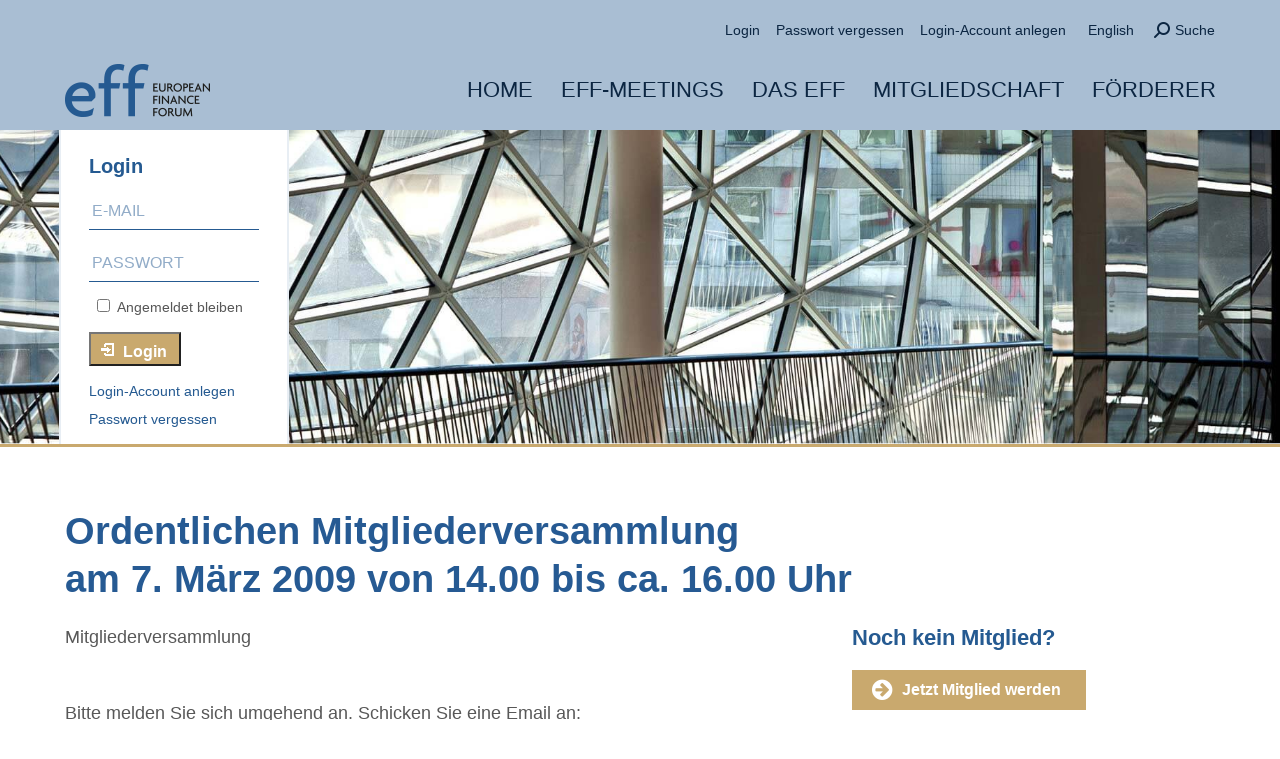

--- FILE ---
content_type: text/html; charset=UTF-8
request_url: https://www.europeanfinanceforum.org/meetings/frankfurt-meetings/ordentlichen-mitgliederversammlungam-7-maerz-2009-von-14-00-bis-ca-16-00-uhr/
body_size: 21422
content:
<!DOCTYPE html> <!--[if !(IE 6) | !(IE 7) | !(IE 8)  ]><!--><html dir="ltr" lang="de" class="no-js"> <!--<![endif]--><head><meta charset="UTF-8" /><meta name="viewport" content="width=device-width, initial-scale=1, maximum-scale=1, user-scalable=0"><meta name="theme-color" content="#aabed3"/><link rel="profile" href="https://gmpg.org/xfn/11" /><title>Ordentlichen Mitgliederversammlungam 7. März 2009 von 14.00 bis ca. 16.00 Uhr | Das European Finance Forum</title><style>img:is([sizes="auto" i], [sizes^="auto," i]) { contain-intrinsic-size: 3000px 1500px }</style><meta name="robots" content="max-image-preview:large" /><meta name="author" content="Editor"/><meta name="keywords" content="frankfurt" /><link rel="canonical" href="https://www.europeanfinanceforum.org/meetings/frankfurt-meetings/ordentlichen-mitgliederversammlungam-7-maerz-2009-von-14-00-bis-ca-16-00-uhr/" /><meta name="generator" content="All in One SEO (AIOSEO) 4.8.1.1" /> <script type="application/ld+json" class="aioseo-schema">{"@context":"https:\/\/schema.org","@graph":[{"@type":"Article","@id":"https:\/\/www.europeanfinanceforum.org\/meetings\/frankfurt-meetings\/ordentlichen-mitgliederversammlungam-7-maerz-2009-von-14-00-bis-ca-16-00-uhr\/#article","name":"Ordentlichen Mitgliederversammlungam 7. M\u00e4rz 2009 von 14.00 bis ca. 16.00 Uhr | Das European Finance Forum","headline":"Ordentlichen Mitgliederversammlungam 7. M\u00e4rz 2009 von 14.00 bis ca. 16.00 Uhr","author":{"@id":"https:\/\/www.europeanfinanceforum.org\/author\/editor\/#author"},"publisher":{"@id":"https:\/\/www.europeanfinanceforum.org\/#organization"},"image":{"@type":"ImageObject","url":"https:\/\/www.europeanfinanceforum.org\/wp-content\/uploads\/2018\/03\/meetings-frankfurt-1000x563px.jpg","width":1000,"height":563},"datePublished":"2009-02-03T19:32:00+01:00","dateModified":"2017-07-06T01:06:48+02:00","inLanguage":"de-DE","mainEntityOfPage":{"@id":"https:\/\/www.europeanfinanceforum.org\/meetings\/frankfurt-meetings\/ordentlichen-mitgliederversammlungam-7-maerz-2009-von-14-00-bis-ca-16-00-uhr\/#webpage"},"isPartOf":{"@id":"https:\/\/www.europeanfinanceforum.org\/meetings\/frankfurt-meetings\/ordentlichen-mitgliederversammlungam-7-maerz-2009-von-14-00-bis-ca-16-00-uhr\/#webpage"},"articleSection":"Frankfurt"},{"@type":"BreadcrumbList","@id":"https:\/\/www.europeanfinanceforum.org\/meetings\/frankfurt-meetings\/ordentlichen-mitgliederversammlungam-7-maerz-2009-von-14-00-bis-ca-16-00-uhr\/#breadcrumblist","itemListElement":[{"@type":"ListItem","@id":"https:\/\/www.europeanfinanceforum.org\/#listItem","position":1,"name":"Zu Hause","item":"https:\/\/www.europeanfinanceforum.org\/","nextItem":{"@type":"ListItem","@id":"https:\/\/www.europeanfinanceforum.org\/meetings\/frankfurt-meetings\/ordentlichen-mitgliederversammlungam-7-maerz-2009-von-14-00-bis-ca-16-00-uhr\/#listItem","name":"Ordentlichen Mitgliederversammlungam 7. M\u00e4rz 2009 von 14.00 bis ca. 16.00 Uhr"}},{"@type":"ListItem","@id":"https:\/\/www.europeanfinanceforum.org\/meetings\/frankfurt-meetings\/ordentlichen-mitgliederversammlungam-7-maerz-2009-von-14-00-bis-ca-16-00-uhr\/#listItem","position":2,"name":"Ordentlichen Mitgliederversammlungam 7. M\u00e4rz 2009 von 14.00 bis ca. 16.00 Uhr","previousItem":{"@type":"ListItem","@id":"https:\/\/www.europeanfinanceforum.org\/#listItem","name":"Zu Hause"}}]},{"@type":"Organization","@id":"https:\/\/www.europeanfinanceforum.org\/#organization","name":"Das European Finance Forum","url":"https:\/\/www.europeanfinanceforum.org\/"},{"@type":"Person","@id":"https:\/\/www.europeanfinanceforum.org\/author\/editor\/#author","url":"https:\/\/www.europeanfinanceforum.org\/author\/editor\/","name":"Editor"},{"@type":"WebPage","@id":"https:\/\/www.europeanfinanceforum.org\/meetings\/frankfurt-meetings\/ordentlichen-mitgliederversammlungam-7-maerz-2009-von-14-00-bis-ca-16-00-uhr\/#webpage","url":"https:\/\/www.europeanfinanceforum.org\/meetings\/frankfurt-meetings\/ordentlichen-mitgliederversammlungam-7-maerz-2009-von-14-00-bis-ca-16-00-uhr\/","name":"Ordentlichen Mitgliederversammlungam 7. M\u00e4rz 2009 von 14.00 bis ca. 16.00 Uhr | Das European Finance Forum","inLanguage":"de-DE","isPartOf":{"@id":"https:\/\/www.europeanfinanceforum.org\/#website"},"breadcrumb":{"@id":"https:\/\/www.europeanfinanceforum.org\/meetings\/frankfurt-meetings\/ordentlichen-mitgliederversammlungam-7-maerz-2009-von-14-00-bis-ca-16-00-uhr\/#breadcrumblist"},"author":{"@id":"https:\/\/www.europeanfinanceforum.org\/author\/editor\/#author"},"creator":{"@id":"https:\/\/www.europeanfinanceforum.org\/author\/editor\/#author"},"image":{"@type":"ImageObject","url":"https:\/\/www.europeanfinanceforum.org\/wp-content\/uploads\/2018\/03\/meetings-frankfurt-1000x563px.jpg","@id":"https:\/\/www.europeanfinanceforum.org\/meetings\/frankfurt-meetings\/ordentlichen-mitgliederversammlungam-7-maerz-2009-von-14-00-bis-ca-16-00-uhr\/#mainImage","width":1000,"height":563},"primaryImageOfPage":{"@id":"https:\/\/www.europeanfinanceforum.org\/meetings\/frankfurt-meetings\/ordentlichen-mitgliederversammlungam-7-maerz-2009-von-14-00-bis-ca-16-00-uhr\/#mainImage"},"datePublished":"2009-02-03T19:32:00+01:00","dateModified":"2017-07-06T01:06:48+02:00"},{"@type":"WebSite","@id":"https:\/\/www.europeanfinanceforum.org\/#website","url":"https:\/\/www.europeanfinanceforum.org\/","name":"Das European Finance Forum","inLanguage":"de-DE","publisher":{"@id":"https:\/\/www.europeanfinanceforum.org\/#organization"}}]}</script> <meta name="dlm-version" content="5.0.23"><meta name="format-detection" content="telephone=no"><link rel='dns-prefetch' href='//www.europeanfinanceforum.org' /><link rel='stylesheet' id='cf7ic_style-css' href='https://www.europeanfinanceforum.org/wp-content/cache/autoptimize/css/autoptimize_single_a3320feb864676629783e07cc9968431.css?ver=3.3.7' media='all' /><style id='classic-theme-styles-inline-css'>/*! This file is auto-generated */
.wp-block-button__link{color:#fff;background-color:#32373c;border-radius:9999px;box-shadow:none;text-decoration:none;padding:calc(.667em + 2px) calc(1.333em + 2px);font-size:1.125em}.wp-block-file__button{background:#32373c;color:#fff;text-decoration:none}</style><style id='wppb-edit-profile-style-inline-css'></style><style id='wppb-login-style-inline-css'></style><style id='wppb-recover-password-style-inline-css'></style><style id='wppb-register-style-inline-css'></style><style id='wppb-user-listing-style-inline-css'></style><style id='global-styles-inline-css'>:root{--wp--preset--aspect-ratio--square: 1;--wp--preset--aspect-ratio--4-3: 4/3;--wp--preset--aspect-ratio--3-4: 3/4;--wp--preset--aspect-ratio--3-2: 3/2;--wp--preset--aspect-ratio--2-3: 2/3;--wp--preset--aspect-ratio--16-9: 16/9;--wp--preset--aspect-ratio--9-16: 9/16;--wp--preset--color--black: #000000;--wp--preset--color--cyan-bluish-gray: #abb8c3;--wp--preset--color--white: #FFF;--wp--preset--color--pale-pink: #f78da7;--wp--preset--color--vivid-red: #cf2e2e;--wp--preset--color--luminous-vivid-orange: #ff6900;--wp--preset--color--luminous-vivid-amber: #fcb900;--wp--preset--color--light-green-cyan: #7bdcb5;--wp--preset--color--vivid-green-cyan: #00d084;--wp--preset--color--pale-cyan-blue: #8ed1fc;--wp--preset--color--vivid-cyan-blue: #0693e3;--wp--preset--color--vivid-purple: #9b51e0;--wp--preset--color--accent: #aabed3;--wp--preset--color--dark-gray: #111;--wp--preset--color--light-gray: #767676;--wp--preset--gradient--vivid-cyan-blue-to-vivid-purple: linear-gradient(135deg,rgba(6,147,227,1) 0%,rgb(155,81,224) 100%);--wp--preset--gradient--light-green-cyan-to-vivid-green-cyan: linear-gradient(135deg,rgb(122,220,180) 0%,rgb(0,208,130) 100%);--wp--preset--gradient--luminous-vivid-amber-to-luminous-vivid-orange: linear-gradient(135deg,rgba(252,185,0,1) 0%,rgba(255,105,0,1) 100%);--wp--preset--gradient--luminous-vivid-orange-to-vivid-red: linear-gradient(135deg,rgba(255,105,0,1) 0%,rgb(207,46,46) 100%);--wp--preset--gradient--very-light-gray-to-cyan-bluish-gray: linear-gradient(135deg,rgb(238,238,238) 0%,rgb(169,184,195) 100%);--wp--preset--gradient--cool-to-warm-spectrum: linear-gradient(135deg,rgb(74,234,220) 0%,rgb(151,120,209) 20%,rgb(207,42,186) 40%,rgb(238,44,130) 60%,rgb(251,105,98) 80%,rgb(254,248,76) 100%);--wp--preset--gradient--blush-light-purple: linear-gradient(135deg,rgb(255,206,236) 0%,rgb(152,150,240) 100%);--wp--preset--gradient--blush-bordeaux: linear-gradient(135deg,rgb(254,205,165) 0%,rgb(254,45,45) 50%,rgb(107,0,62) 100%);--wp--preset--gradient--luminous-dusk: linear-gradient(135deg,rgb(255,203,112) 0%,rgb(199,81,192) 50%,rgb(65,88,208) 100%);--wp--preset--gradient--pale-ocean: linear-gradient(135deg,rgb(255,245,203) 0%,rgb(182,227,212) 50%,rgb(51,167,181) 100%);--wp--preset--gradient--electric-grass: linear-gradient(135deg,rgb(202,248,128) 0%,rgb(113,206,126) 100%);--wp--preset--gradient--midnight: linear-gradient(135deg,rgb(2,3,129) 0%,rgb(40,116,252) 100%);--wp--preset--font-size--small: 13px;--wp--preset--font-size--medium: 20px;--wp--preset--font-size--large: 36px;--wp--preset--font-size--x-large: 42px;--wp--preset--spacing--20: 0.44rem;--wp--preset--spacing--30: 0.67rem;--wp--preset--spacing--40: 1rem;--wp--preset--spacing--50: 1.5rem;--wp--preset--spacing--60: 2.25rem;--wp--preset--spacing--70: 3.38rem;--wp--preset--spacing--80: 5.06rem;--wp--preset--shadow--natural: 6px 6px 9px rgba(0, 0, 0, 0.2);--wp--preset--shadow--deep: 12px 12px 50px rgba(0, 0, 0, 0.4);--wp--preset--shadow--sharp: 6px 6px 0px rgba(0, 0, 0, 0.2);--wp--preset--shadow--outlined: 6px 6px 0px -3px rgba(255, 255, 255, 1), 6px 6px rgba(0, 0, 0, 1);--wp--preset--shadow--crisp: 6px 6px 0px rgba(0, 0, 0, 1);}:where(.is-layout-flex){gap: 0.5em;}:where(.is-layout-grid){gap: 0.5em;}body .is-layout-flex{display: flex;}.is-layout-flex{flex-wrap: wrap;align-items: center;}.is-layout-flex > :is(*, div){margin: 0;}body .is-layout-grid{display: grid;}.is-layout-grid > :is(*, div){margin: 0;}:where(.wp-block-columns.is-layout-flex){gap: 2em;}:where(.wp-block-columns.is-layout-grid){gap: 2em;}:where(.wp-block-post-template.is-layout-flex){gap: 1.25em;}:where(.wp-block-post-template.is-layout-grid){gap: 1.25em;}.has-black-color{color: var(--wp--preset--color--black) !important;}.has-cyan-bluish-gray-color{color: var(--wp--preset--color--cyan-bluish-gray) !important;}.has-white-color{color: var(--wp--preset--color--white) !important;}.has-pale-pink-color{color: var(--wp--preset--color--pale-pink) !important;}.has-vivid-red-color{color: var(--wp--preset--color--vivid-red) !important;}.has-luminous-vivid-orange-color{color: var(--wp--preset--color--luminous-vivid-orange) !important;}.has-luminous-vivid-amber-color{color: var(--wp--preset--color--luminous-vivid-amber) !important;}.has-light-green-cyan-color{color: var(--wp--preset--color--light-green-cyan) !important;}.has-vivid-green-cyan-color{color: var(--wp--preset--color--vivid-green-cyan) !important;}.has-pale-cyan-blue-color{color: var(--wp--preset--color--pale-cyan-blue) !important;}.has-vivid-cyan-blue-color{color: var(--wp--preset--color--vivid-cyan-blue) !important;}.has-vivid-purple-color{color: var(--wp--preset--color--vivid-purple) !important;}.has-black-background-color{background-color: var(--wp--preset--color--black) !important;}.has-cyan-bluish-gray-background-color{background-color: var(--wp--preset--color--cyan-bluish-gray) !important;}.has-white-background-color{background-color: var(--wp--preset--color--white) !important;}.has-pale-pink-background-color{background-color: var(--wp--preset--color--pale-pink) !important;}.has-vivid-red-background-color{background-color: var(--wp--preset--color--vivid-red) !important;}.has-luminous-vivid-orange-background-color{background-color: var(--wp--preset--color--luminous-vivid-orange) !important;}.has-luminous-vivid-amber-background-color{background-color: var(--wp--preset--color--luminous-vivid-amber) !important;}.has-light-green-cyan-background-color{background-color: var(--wp--preset--color--light-green-cyan) !important;}.has-vivid-green-cyan-background-color{background-color: var(--wp--preset--color--vivid-green-cyan) !important;}.has-pale-cyan-blue-background-color{background-color: var(--wp--preset--color--pale-cyan-blue) !important;}.has-vivid-cyan-blue-background-color{background-color: var(--wp--preset--color--vivid-cyan-blue) !important;}.has-vivid-purple-background-color{background-color: var(--wp--preset--color--vivid-purple) !important;}.has-black-border-color{border-color: var(--wp--preset--color--black) !important;}.has-cyan-bluish-gray-border-color{border-color: var(--wp--preset--color--cyan-bluish-gray) !important;}.has-white-border-color{border-color: var(--wp--preset--color--white) !important;}.has-pale-pink-border-color{border-color: var(--wp--preset--color--pale-pink) !important;}.has-vivid-red-border-color{border-color: var(--wp--preset--color--vivid-red) !important;}.has-luminous-vivid-orange-border-color{border-color: var(--wp--preset--color--luminous-vivid-orange) !important;}.has-luminous-vivid-amber-border-color{border-color: var(--wp--preset--color--luminous-vivid-amber) !important;}.has-light-green-cyan-border-color{border-color: var(--wp--preset--color--light-green-cyan) !important;}.has-vivid-green-cyan-border-color{border-color: var(--wp--preset--color--vivid-green-cyan) !important;}.has-pale-cyan-blue-border-color{border-color: var(--wp--preset--color--pale-cyan-blue) !important;}.has-vivid-cyan-blue-border-color{border-color: var(--wp--preset--color--vivid-cyan-blue) !important;}.has-vivid-purple-border-color{border-color: var(--wp--preset--color--vivid-purple) !important;}.has-vivid-cyan-blue-to-vivid-purple-gradient-background{background: var(--wp--preset--gradient--vivid-cyan-blue-to-vivid-purple) !important;}.has-light-green-cyan-to-vivid-green-cyan-gradient-background{background: var(--wp--preset--gradient--light-green-cyan-to-vivid-green-cyan) !important;}.has-luminous-vivid-amber-to-luminous-vivid-orange-gradient-background{background: var(--wp--preset--gradient--luminous-vivid-amber-to-luminous-vivid-orange) !important;}.has-luminous-vivid-orange-to-vivid-red-gradient-background{background: var(--wp--preset--gradient--luminous-vivid-orange-to-vivid-red) !important;}.has-very-light-gray-to-cyan-bluish-gray-gradient-background{background: var(--wp--preset--gradient--very-light-gray-to-cyan-bluish-gray) !important;}.has-cool-to-warm-spectrum-gradient-background{background: var(--wp--preset--gradient--cool-to-warm-spectrum) !important;}.has-blush-light-purple-gradient-background{background: var(--wp--preset--gradient--blush-light-purple) !important;}.has-blush-bordeaux-gradient-background{background: var(--wp--preset--gradient--blush-bordeaux) !important;}.has-luminous-dusk-gradient-background{background: var(--wp--preset--gradient--luminous-dusk) !important;}.has-pale-ocean-gradient-background{background: var(--wp--preset--gradient--pale-ocean) !important;}.has-electric-grass-gradient-background{background: var(--wp--preset--gradient--electric-grass) !important;}.has-midnight-gradient-background{background: var(--wp--preset--gradient--midnight) !important;}.has-small-font-size{font-size: var(--wp--preset--font-size--small) !important;}.has-medium-font-size{font-size: var(--wp--preset--font-size--medium) !important;}.has-large-font-size{font-size: var(--wp--preset--font-size--large) !important;}.has-x-large-font-size{font-size: var(--wp--preset--font-size--x-large) !important;}
:where(.wp-block-post-template.is-layout-flex){gap: 1.25em;}:where(.wp-block-post-template.is-layout-grid){gap: 1.25em;}
:where(.wp-block-columns.is-layout-flex){gap: 2em;}:where(.wp-block-columns.is-layout-grid){gap: 2em;}
:root :where(.wp-block-pullquote){font-size: 1.5em;line-height: 1.6;}</style><link rel='stylesheet' id='contact-form-7-css' href='https://www.europeanfinanceforum.org/wp-content/cache/autoptimize/css/autoptimize_single_3fd2afa98866679439097f4ab102fe0a.css?ver=6.0.6' media='all' /><link rel='stylesheet' id='eff-features-css' href='https://www.europeanfinanceforum.org/wp-content/plugins/eff-features/assets/css/eff-features.css?ver=1' media='all' /><link rel='stylesheet' id='spam-protect-for-contact-form7-css' href='https://www.europeanfinanceforum.org/wp-content/plugins/wp-contact-form-7-spam-blocker/frontend/css/spam-protect-for-contact-form7.css?ver=1.0.0' media='all' /><link rel='stylesheet' id='wpcf7-redirect-script-frontend-css' href='https://www.europeanfinanceforum.org/wp-content/cache/autoptimize/css/autoptimize_single_f7b23dc61faf57c6168b516c4ebac487.css?ver=c45b3000f278e6247490' media='all' /><link rel='stylesheet' id='dashicons-css' href='https://www.europeanfinanceforum.org/wp-includes/css/dashicons.min.css?ver=6.8' media='all' /><link rel='stylesheet' id='thickbox-css' href='https://www.europeanfinanceforum.org/wp-content/cache/autoptimize/css/autoptimize_single_37faeb50ef52da086e0f8c2c289e66d4.css?ver=6.8' media='all' /><link rel='stylesheet' id='wppb-cpm-style-frontend-css' href='https://www.europeanfinanceforum.org/wp-content/cache/autoptimize/css/autoptimize_single_d86fe994e992ae607b466f7ee9e64a43.css?ver=3.13.7' media='all' /><link rel='stylesheet' id='the7mk2-css' href='https://www.europeanfinanceforum.org/wp-content/themes/dt-the7/style.css?ver=6.8' media='all' /><link rel='stylesheet' id='the7-font-css' href='https://www.europeanfinanceforum.org/wp-content/themes/dt-the7/fonts/icomoon-the7-font/icomoon-the7-font.min.css?ver=12.4.1' media='all' /><link rel='stylesheet' id='the7-awesome-fonts-css' href='https://www.europeanfinanceforum.org/wp-content/themes/dt-the7/fonts/FontAwesome/css/all.min.css?ver=12.4.1' media='all' /><link rel='stylesheet' id='the7-awesome-fonts-back-css' href='https://www.europeanfinanceforum.org/wp-content/themes/dt-the7/fonts/FontAwesome/back-compat.min.css?ver=12.4.1' media='all' /><link rel='stylesheet' id='the7-Defaults-css' href='https://www.europeanfinanceforum.org/wp-content/cache/autoptimize/css/autoptimize_single_36ea4805809e6b690c2f5126a0808297.css?ver=6.8' media='all' /><link rel='stylesheet' id='dt-main-css' href='https://www.europeanfinanceforum.org/wp-content/themes/dt-the7/css/main.min.css?ver=12.4.1' media='all' /><style id='dt-main-inline-css'>body #load {
  display: block;
  height: 100%;
  overflow: hidden;
  position: fixed;
  width: 100%;
  z-index: 9901;
  opacity: 1;
  visibility: visible;
  transition: all .35s ease-out;
}
.load-wrap {
  width: 100%;
  height: 100%;
  background-position: center center;
  background-repeat: no-repeat;
  text-align: center;
  display: -ms-flexbox;
  display: -ms-flex;
  display: flex;
  -ms-align-items: center;
  -ms-flex-align: center;
  align-items: center;
  -ms-flex-flow: column wrap;
  flex-flow: column wrap;
  -ms-flex-pack: center;
  -ms-justify-content: center;
  justify-content: center;
}
.load-wrap > svg {
  position: absolute;
  top: 50%;
  left: 50%;
  transform: translate(-50%,-50%);
}
#load {
  background: var(--the7-elementor-beautiful-loading-bg,rgba(169,190,211,0.5));
  --the7-beautiful-spinner-color2: var(--the7-beautiful-spinner-color,#5f788e);
}</style><link rel='stylesheet' id='the7-custom-scrollbar-css' href='https://www.europeanfinanceforum.org/wp-content/themes/dt-the7/lib/custom-scrollbar/custom-scrollbar.min.css?ver=12.4.1' media='all' /><link rel='stylesheet' id='the7-wpbakery-css' href='https://www.europeanfinanceforum.org/wp-content/themes/dt-the7/css/wpbakery.min.css?ver=12.4.1' media='all' /><link rel='stylesheet' id='the7-core-css' href='https://www.europeanfinanceforum.org/wp-content/plugins/dt-the7-core/assets/css/post-type.min.css?ver=2.7.10' media='all' /><link rel='stylesheet' id='the7-css-vars-css' href='https://www.europeanfinanceforum.org/wp-content/cache/autoptimize/css/autoptimize_single_22fda01dda797087a36b7ae485d16802.css?ver=2ac2d9bde34e' media='all' /><link rel='stylesheet' id='dt-custom-css' href='https://www.europeanfinanceforum.org/wp-content/cache/autoptimize/css/autoptimize_single_ab606a83c11de74aeb15b758c9332abd.css?ver=2ac2d9bde34e' media='all' /><link rel='stylesheet' id='dt-media-css' href='https://www.europeanfinanceforum.org/wp-content/cache/autoptimize/css/autoptimize_single_27c00fad594c7e1ae4abff53a87796cf.css?ver=2ac2d9bde34e' media='all' /><link rel='stylesheet' id='the7-mega-menu-css' href='https://www.europeanfinanceforum.org/wp-content/cache/autoptimize/css/autoptimize_single_454252992e3638353dc005828a375b22.css?ver=2ac2d9bde34e' media='all' /><link rel='stylesheet' id='the7-elements-albums-portfolio-css' href='https://www.europeanfinanceforum.org/wp-content/cache/autoptimize/css/autoptimize_single_85bbfa6ab7cb8efff8b466913ac9df13.css?ver=2ac2d9bde34e' media='all' /><link rel='stylesheet' id='the7-elements-css' href='https://www.europeanfinanceforum.org/wp-content/cache/autoptimize/css/autoptimize_single_46e799c2ee199280f74db0d760cad66a.css?ver=2ac2d9bde34e' media='all' /><link rel='stylesheet' id='style-css' href='https://www.europeanfinanceforum.org/wp-content/cache/autoptimize/css/autoptimize_single_dd206504bef40a757f903dcf1ca533d3.css?ver=12.4.1' media='all' /><link rel='stylesheet' id='wppb_stylesheet-css' href='https://www.europeanfinanceforum.org/wp-content/cache/autoptimize/css/autoptimize_single_f2036ef934ecd3a0d6006199b1cfc8e3.css?ver=3.13.7' media='all' /> <script src="https://www.europeanfinanceforum.org/wp-includes/js/jquery/jquery.min.js?ver=3.7.1" id="jquery-core-js"></script> <script defer src="https://www.europeanfinanceforum.org/wp-includes/js/jquery/jquery-migrate.min.js?ver=3.4.1" id="jquery-migrate-js"></script> <script defer src="https://www.europeanfinanceforum.org/wp-content/cache/autoptimize/js/autoptimize_single_49cea0a781874a962879c2caca9bc322.js?ver=1.0.0" id="spam-protect-for-contact-form7-js"></script> <script defer src="https://www.europeanfinanceforum.org/wp-content/cache/autoptimize/js/autoptimize_single_eb63fe10bfa1ce6b46ec4caa171f6252.js?ver=3.13.7" id="wppb-cpm-script-js"></script> <script id="dt-above-fold-js-extra">var dtLocal = {"themeUrl":"https:\/\/www.europeanfinanceforum.org\/wp-content\/themes\/dt-the7","passText":"Um diesen gesch\u00fctzten Eintrag anzusehen, geben Sie bitte das Passwort ein:","moreButtonText":{"loading":"Lade...","loadMore":"Mehr laden"},"postID":"3264","ajaxurl":"https:\/\/www.europeanfinanceforum.org\/wp-admin\/admin-ajax.php","REST":{"baseUrl":"https:\/\/www.europeanfinanceforum.org\/wp-json\/the7\/v1","endpoints":{"sendMail":"\/send-mail"}},"contactMessages":{"required":"One or more fields have an error. Please check and try again.","terms":"Please accept the privacy policy.","fillTheCaptchaError":"Please, fill the captcha."},"captchaSiteKey":"","ajaxNonce":"89e88142fc","pageData":"","themeSettings":{"smoothScroll":"on","lazyLoading":false,"desktopHeader":{"height":80},"ToggleCaptionEnabled":"disabled","ToggleCaption":"Navigation","floatingHeader":{"showAfter":150,"showMenu":true,"height":60,"logo":{"showLogo":true,"html":"<img class=\" preload-me\" src=\"https:\/\/www.europeanfinanceforum.org\/wp-content\/uploads\/2017\/03\/eff-logo-navi-desktop-145x53.png\" srcset=\"https:\/\/www.europeanfinanceforum.org\/wp-content\/uploads\/2017\/03\/eff-logo-navi-desktop-145x53.png 145w, https:\/\/www.europeanfinanceforum.org\/wp-content\/uploads\/2017\/03\/eff-logo-navi-desktop-x2-290x106.png 290w\" width=\"145\" height=\"53\"   sizes=\"145px\" alt=\"Das European Finance Forum\" \/>","url":"https:\/\/www.europeanfinanceforum.org\/"}},"topLine":{"floatingTopLine":{"logo":{"showLogo":false,"html":""}}},"mobileHeader":{"firstSwitchPoint":1024,"secondSwitchPoint":0,"firstSwitchPointHeight":60,"secondSwitchPointHeight":60,"mobileToggleCaptionEnabled":"disabled","mobileToggleCaption":"Menu"},"stickyMobileHeaderFirstSwitch":{"logo":{"html":"<img class=\" preload-me\" src=\"https:\/\/www.europeanfinanceforum.org\/wp-content\/uploads\/2017\/03\/eff-logo-navi-mobil-125x45.png\" srcset=\"https:\/\/www.europeanfinanceforum.org\/wp-content\/uploads\/2017\/03\/eff-logo-navi-mobil-125x45.png 125w, https:\/\/www.europeanfinanceforum.org\/wp-content\/uploads\/2017\/03\/eff-logo-navi-mobil-x2-250x90.png 250w\" width=\"125\" height=\"45\"   sizes=\"125px\" alt=\"Das European Finance Forum\" \/>"}},"stickyMobileHeaderSecondSwitch":{"logo":{"html":"<img class=\" preload-me\" src=\"https:\/\/www.europeanfinanceforum.org\/wp-content\/uploads\/2017\/03\/eff-logo-navi-mobil-125x45.png\" srcset=\"https:\/\/www.europeanfinanceforum.org\/wp-content\/uploads\/2017\/03\/eff-logo-navi-mobil-125x45.png 125w, https:\/\/www.europeanfinanceforum.org\/wp-content\/uploads\/2017\/03\/eff-logo-navi-mobil-x2-250x90.png 250w\" width=\"125\" height=\"45\"   sizes=\"125px\" alt=\"Das European Finance Forum\" \/>"}},"sidebar":{"switchPoint":970},"boxedWidth":"1280px"},"VCMobileScreenWidth":"768"};
var dtShare = {"shareButtonText":{"facebook":"Share on Facebook","twitter":"Share on X","pinterest":"Pin it","linkedin":"Share on Linkedin","whatsapp":"Share on Whatsapp"},"overlayOpacity":"85"};</script> <script defer src="https://www.europeanfinanceforum.org/wp-content/themes/dt-the7/js/above-the-fold.min.js?ver=12.4.1" id="dt-above-fold-js"></script> <meta name="generator" content="Powered by WPBakery Page Builder - drag and drop page builder for WordPress."/> <script type="text/javascript" id="the7-loader-script">document.addEventListener("DOMContentLoaded", function(event) {
	var load = document.getElementById("load");
	if(!load.classList.contains('loader-removed')){
		var removeLoading = setTimeout(function() {
			load.className += " loader-removed";
		}, 300);
	}
});</script> <link rel="icon" href="https://www.europeanfinanceforum.org/wp-content/uploads/2017/03/eff-fav.ico" type="image/x-icon" sizes="16x16"/><noscript><style>.wpb_animate_when_almost_visible { opacity: 1; }</style></noscript><style id='the7-custom-inline-css' type='text/css'>/*-------------------------------------------------------------------*/
/*Startseiten Slider*/
/*-------------------------------------------------------------------*/
.event-list-text h1, .event-list-text h2, .event-list-text h3, .event-list-text h4, .event-list-text h5, .event-list-text h6
{
	font-size: 14px !important;
	line-height: 22px !important;
	font-weight: normal !important;
}

/*-------------------------------------------------------------------*/

/*-------------------------------------------------------------------*/
/*Veranstaltungslistseite: Abgesagt  / Ausgebucht */
/*-------------------------------------------------------------------*/
.custom-meta-data-events-off
{
  min-height: 34px;
  padding: 5px 15px 0px 15px;
  position: absolute;
  font-weight: 600;
  display: block;
  border-radius: 0px;
  background: rgb(38, 90, 147) none repeat scroll 0 0;
  color: rgb(255, 255, 255);
  margin-top: 10px;
}
.event-ab-aus
{
  margin-top: 30px !important;
}
/*-------------------------------------------------------------------*/

/*-------------------------------------------------------------------*/
/*Suchergebnisseite: */
/*-------------------------------------------------------------------*/
.search-results
{
    hyphens: auto;
    -webkit-hyphens: auto;
    -moz-hyphens: auto;
    -ms-hyphens: auto;
    word-wrap: break-word;
}
.search-results #main
{
    padding-top: 25px !important;
    padding-bottom: 25px !important;
}
/*-------------------------------------------------------------------*/

/*-------------------------------------------------------------------*/
/*Veranstaltungen: Secure Downloadlink Fix*/
/*-------------------------------------------------------------------*/
.download-link 
{
    hyphens: auto;
    -webkit-hyphens: auto;
    -moz-hyphens: auto;
    -ms-hyphens: auto;
    word-wrap: break-word;
}
/*-------------------------------------------------------------------*/

/*-------------------------------------------------------------------*/
/*Suchergebnisseite: Abstand Fix*/
/*-------------------------------------------------------------------*/
.no-results h1 {
    margin-bottom: 25px !important;
}
/*-------------------------------------------------------------------*/

/*-------------------------------------------------------------------*/
/*IE 11 Loginbox und Header Fix*/
/*-------------------------------------------------------------------*/
@media screen and (-ms-high-contrast: active), screen and (-ms-high-contrast: none)
{  
   .loginform-head
   {
     display: none !important;;
   }
   .customheaderimage
   {
     min-height: 450px !important;
   }
}
/*-------------------------------------------------------------------*/

/*-------------------------------------------------------------------*/
/*Teamseiten: Mobile Optimierung*/
/*-------------------------------------------------------------------*/
@media screen and (max-width: 500px)
{
   .page-id-53 #main .wf-wrap, .page-id-55 #main .wf-wrap, .page-id-58 #main .wf-wrap, .page-id-60 #main .wf-wrap
  {
     padding: 0 50px !important;
   }
}
/*-------------------------------------------------------------------*/

/*-------------------------------------------------------------------*/
/*Registrierung: Datenschutz Label*/
/*-------------------------------------------------------------------*/
#wppb-form-element-26 label {
    display: inline !important;
    padding-right: 10px !important;
    hyphens: auto;
    -webkit-hyphens: auto;
    -moz-hyphens: auto;
    -ms-hyphens: auto;
    word-wrap: break-word;
}
/*-------------------------------------------------------------------*/


/*-------------------------------------------------------------------*/
/*Registrierungsseite: Tablett / Mobile Standort-E-Mails*/
/*-------------------------------------------------------------------*/
@media screen and (max-width : 768px)
{
	.wppb-form-field.wppb-heading span
	{
		margin-left: 0px !important;
	}
}
/*-------------------------------------------------------------------*/

/*-------------------------------------------------------------------*/
/*Meeting Seiten - Mobile Footer Abstand Fix*/
/*-------------------------------------------------------------------*/
@media screen and  (max-width : 768px)  
{
	.page-id-122 #main, .page-id-142 #main, .page-id-146 #main, .page-id-150 #main, .page-id-152 #main, .page-id-154 #main, .page-id-158 #main
	{
	  margin-bottom: 25px !important;
	}
}
/*-------------------------------------------------------------------*/


/*-------------------------------------------------------------------*/
/*Global Suchergebnisse Seite von WP. Optimiere Teammitglieder*/
/*-------------------------------------------------------------------*/
.search .soc-ico 
{
    display: none;
}
.search .team-content
{
    display: none;
}
.search .team-media
{
  max-width: 280px !important;
}
.search .entry-meta {
    display: none;
}
/*-------------------------------------------------------------------*/


/*-------------------------------------------------------------------*/
/*Mobile: Footer Optimierung*/
/*-------------------------------------------------------------------*/
@media screen and  (max-width: 460px)  
{
   #text-4
   {
     display: none !important;
   }
}
/*-------------------------------------------------------------------*/


/*-------------------------------------------------------------------*/
/*Footer Optimierung für Tablet, 2 spaltig simulieren*/
/*-------------------------------------------------------------------*/
@media screen and (max-width : 985px) and  (min-width : 461px)
{
	.footer-logo 
	{ 
		display: none !important;
	}	
	#text-4 
	{
		width: 8% !important;
	}
	#text-3 
	{
		width: 46% !important;
	}
	#text-2 
	{
		width: 46% !important;
		margin-left: -5% !important;
	}
}
@media screen and (max-width : 460px) 
{
	.footer-logo { 
		display: none !important;
	}
}
/*-------------------------------------------------------------------*/


/*-------------------------------------------------------------------*/
/*Footer: Links*/
/*-------------------------------------------------------------------*/
#bottom-bar .subnav a:hover, .text-area a:hover:not(.dt-btn)
{ 
	text-decoration: underline !important;
}
/*-------------------------------------------------------------------*/


/*-------------------------------------------------------------------*/
/*Mobile Page-Title Abstand*/
/*-------------------------------------------------------------------*/
@media screen and  (max-width : 768px)  
{       /*
	.page-title .wf-table 
	{
		 padding: 0px !important; 
	}
        */
	wf-table
	{
		min-height: 0px !important;
	}
	#main 
	{
		padding: 0px !important;
	}
     /*Startseite*/
    .home-space-heading
    {
		height: 35px !important;
    }
}
/*-------------------------------------------------------------------*/


/*-------------------------------------------------------------------*/
/*Mobile X-Button*/
/*-------------------------------------------------------------------*/
.dt-close-mobile-menu-icon span
{
	background-color: #255a91 !important;
}
/*-------------------------------------------------------------------*/


/*-------------------------------------------------------------------*/
/*Default Header Image
/*-------------------------------------------------------------------*/
@media screen and  (max-width : 550px)
{
	.customheaderimage
	{
		min-height: 120px;
	}
}
@media screen and  (min-width : 551px)  and (max-width : 700px)
{
	.customheaderimage
	{
		min-height: 144px;
	}
}
@media screen and  (min-width : 701px)  and (max-width : 790px)
{
	.customheaderimage
	{
		min-height: 180px;
	}
}
@media screen and  (min-width : 791px)  and (max-width : 900px)
{
	.customheaderimage
	{
		min-height: 190px;
	}
}
@media screen and  (min-width : 901px)  and (max-width : 1024px)
{
	.customheaderimage
	{
		min-height: 250px;
	}
}
@media screen and  (min-width : 1025px) 
{
	.customheaderimage
	{
		min-height: 300px;
	}		
}
/*
@media screen and  (min-width : 1025px)  and (device-aspect-ratio: 16/9)
{
	.customheaderimage
	{
		min-height: 350px;
	}		
}
*/
/*-------------------------------------------------------------------*/


/*-------------------------------------------------------------------*/
/*(Mobile) Menu
/*-------------------------------------------------------------------*/
.menu-text-top-bar
{
	margin-left:5px;
	margin-right:5px;
}
.dt-mobile-menu-icon .lines, .dt-mobile-menu-icon .lines::before, .dt-mobile-menu-icon .lines::after 
{
    background-color: #255a91 !important;
}
.floating-mobile-menu-icon .dt-mobile-menu-icon.floating-btn:hover
{
	background-color: rgba(37, 90, 145, 0.5)  !important;
}
.floating-mobile-menu-icon .dt-mobile-menu-icon.floating-btn
{
	background-color: rgba(37, 90, 145, 0.2) !important;
}
.scroll-top:hover 
{
    background-color: rgba(37, 90, 145, 0.5) !important;
}
.scroll-top 
{
    background-color: rgba(37, 90, 145, 0.2) !important;
}
/*Menü Hacks*/
.dt-mobile-header, .mobile-main-nav li .sub-nav > li > a .menu-text 
{
    color: #0c2642 !important;
}
.mobile-main-nav li > a
{
	color: #255a91 !important;
}
.mobile-main-nav a:hover, .menu-item-text a:hover
{
	background-color: #e5ebf2;
	padding: 17px 30px 17px 20px;
}
.mobile-mini-widgets-in-menu 
{
	padding-left: 20px;
}
.mobile-main-nav > li > a
{
	padding: 17px 30px 17px 20px;
}
.mobile-main-nav li > a
{
	color: #255a91 !important;
}
.mobile-main-nav .sub-nav > li > a:hover
{
	background-color: #e5ebf2 !important;
	padding: 9px 30px 9px 20px;
}
.mobile-main-nav .sub-nav > li > a 
{
    padding: 9px 30px 9px 20px;
}
.mobile-main-nav li > a .menu-text
{
	color: #255a91 !important;
}
.top-header .active-outline-decoration > li.act > a,
.top-header .hover-outline-decoration > li:not(.act) > a:hover,
.top-header .hover-outline-decoration > li.dt-hovered:not(.act) > a,
.hover-outline-decoration > li > a, .active-outline-decoration > li > a
{
	border: none !important;
}
.main-nav > li.act:not(.wpml-ls-item) > a .menu-text, .main-nav > li.act:not(.wpml-ls-item) > a .subtitle-text 
{
	color: #255a91; /*Mouse Over Menu - Active Menu*/
}
/*Topbar: Logout, Registrierungslink*/
/*
.menu-item-2653, .menu-item-102
{
 margin-right: 0px !important;
}
*/
/*Neuer Menüpunkt: English*/
.menu-item-8408, .menu-item-8407
{
 margin-right: 0px !important;
}

/*Mobile-Menue-Login Meine Veranstaltungen*/
@media screen and (max-width : 1024px)
{
	.menu-item-4182, .menu-item-4183, .menu-item-4185, .menu-item-6159, .menu-item-6160
	{
 		display: normal;
	}
       /*Tob-Bar ab Mobile-Menue ausblenden!*/
       .top-bar
       {
        margin-top: -30px !important;
       }

}
@media screen and (min-width : 1025px)
{
	.menu-item-4182, .menu-item-4183, .menu-item-4185, .menu-item-6159, .menu-item-6160, .menu-item-8409
	{
 		display: none !important;

	}

    #primary-menu
   {
       margin-right: -15px !important;
   }
}

/*-------------------------------------------------------------------*/


/*-------------------------------------------------------------------*/
/*Button Style Global*/
/*-------------------------------------------------------------------*/
button.button, a.button, input[type="button"], input[type="reset"], input[type="submit"], .dt-btn-m, input.dt-btn-m[type="submit"], #main .gform_wrapper .gform_footer input.button, #main .gform_wrapper .gform_footer input[type="submit"], form.mc4wp-form input[type="submit"], div.mc4wp-form button[type="submit"], #main-slideshow .tp-button
{
	border-radius: 0px !important;
	padding: 7px 20px;
}
/*-------------------------------------------------------------------*/


/*-------------------------------------------------------------------*/
/*????*/
/*-------------------------------------------------------------------*/
.lines, .lines::after, .lines::before 
{
    height: 3px !important;
}
/*-------------------------------------------------------------------*/



/*-------------------------------------------------------------------*/
/*????*/
/*-------------------------------------------------------------------*/
.mini-widgets .text-area a:not(.dt-btn)
{
  text-decoration: none !important;
}
/*-------------------------------------------------------------------*/


/*-------------------------------------------------------------------*/
/*Globale Werte*/
/*-------------------------------------------------------------------*/
a, a:hover 
{
    color: #255a91;
}
h1, h2, h3, h4, h5, h6 
{
    margin-bottom: 0px !important;
}
#main 
{
    min-height: 300px !important; /*Seiten - Mindesthoehe*/
}
.vc_column_container > .vc_column-inner
{
	padding-right: 25px !important; /*2 Columns Seiten*/
}
/*-------------------------------------------------------------------*/


/*-------------------------------------------------------------------*/
/*Globale Mouse Over Bild Farbe*/
/*-------------------------------------------------------------------*/
.rollover i, .post-rollover i, .rollover-video i, .enable-bg-rollover .post-thumbnail-rollover::after
{
	background-color: rgba(38, 90, 147, 0.6) !important;
}
/*-------------------------------------------------------------------*/


/*-------------------------------------------------------------------*/
/*Tab-Module für Style 1 Anpassung - Kontakt*/
/*-------------------------------------------------------------------*/
.ult_tabmenu.style1 li.ult_tab_li
{
	margin: 0 7px 0 0 !important;
}
.ult_tabmenu.style1 a.ult_a{
	padding: 4px 20px !important;
}
.ult_tabitemname
{
	padding: 12px 0 !important;
}
/*-------------------------------------------------------------------*/


/*-------------------------------------------------------------------*/
/*Team-List-Seite*/
/*-------------------------------------------------------------------*/
.testimonial-item:not(.testimonial-item-slider), .testimonial-item .ts-viewport, .bg-on.team-container
{
	background-color: #e9eef4  !important;
}
.team-content
{
    font-size: 16px !important;
    line-height: 20px !important;
} 
.bg-on .team-desc
{
 padding: 15px 15px 10px !important;
}
.team-author p
{
 color: #585858 !important;
 font-family: Arial,Helvetica,Verdana,sans-serif !important;
}
/*-------------------------------------------------------------------*/


/*-------------------------------------------------------------------*/
/*Team Detail Seite*/
/*-------------------------------------------------------------------*/
.dt_team .vc_col-has-fill > .vc_column-inner, .vc_row-has-fill + .vc_row-full-width + .vc_row > .vc_column_container > .vc_column-inner, .vc_row-has-fill + .vc_row > .vc_column_container > .vc_column-inner, .vc_row-has-fill + .vc_vc_row > .vc_row > .vc_vc_column > .vc_column_container > .vc_column-inner, .vc_row-has-fill + .vc_vc_row_inner > .vc_row > .vc_vc_column_inner > .vc_column_container > .vc_column-inner, .vc_row-has-fill > .vc_column_container > .vc_column-inner, .vc_row-has-fill > .vc_row > .vc_vc_column > .vc_column_container > .vc_column-inner, .vc_row-has-fill > .vc_vc_column_inner > .vc_column_container > .vc_column-inner, .vc_section.vc_section-has-fill, .vc_section.vc_section-has-fill + .vc_row-full-width + .vc_section, .vc_section.vc_section-has-fill + .vc_section
{
  padding-top: 0px !important;   
}
.team-detail-seite-trennlinie
{
   margin-bottom: 0px;
}
@media screen and  (max-width : 768px)
{
	.team-detail-background .vc_column-inner 
	{
		background-color: #ffffff !important;
	}
	.team-detail-seite-trennlinie 
	{
		margin-bottom: 20px;
	}
}
.team-detail-left .vc_column_container > .vc_column-inner
{
	padding-left: 0px !important;
	padding-right: 0px !important;
}
@media screen and  (min-width : 1024px)
{
	.team-detail-left
	{
		padding-right: 50px;
	}
}
.team-detail-left
{
   line-height: 22px !important;
}
.team-detail-left span
{
   font-size: 14px;
}
.team-detail-background p
{
  padding-left: 2px !important;
  padding-right: 2px !important;
}

/*-------------------------------------------------------------------*/

#ich-akzeptiere-die-datenschutzordnung_26
{
 display: inline !important;
}
/*-------------------------------------------------------------------*/
/*Registrierungsseite*/
/*-------------------------------------------------------------------*/
.wppb-user-forms .wppb-checkboxes li, .wppb-user-forms .wppb-radios li 
{
	display: block !important;
}
@media screen and (min-width : 769px)
{
.wppb-form-field.wppb-heading span
{
	margin-left: 30% !important;
}
}
#wppb-form-element-24 span
{
    font-size: 100% !important;
    font-style: normal !important;
}
/*-------------------------------------------------------------------*/


/*-------------------------------------------------------------------*/
/*Mitgliederbereich*/
/*-------------------------------------------------------------------*/
.mitgliederversammlung-abstand p 
{
   margin-bottom: 50px;
}
/*-------------------------------------------------------------------*/


/*-------------------------------------------------------------------*/
/*Advanced Button Style - Foerderer*/
/*-------------------------------------------------------------------*/
.advanced-button-custom-style button
{
    font-size: 16px !important;
    line-height: 20px !important;
    font-family: Arial,Helvetica,Verdana,sans-serif !important;
    font-weight: 600 !important;
    padding: 10px 25px 10px 50px !important;
}
/*-------------------------------------------------------------------*/


/*-------------------------------------------------------------------*/
/*Event List-Seite*/
/*-------------------------------------------------------------------*/
.eventskategorie 
{
    background-color: rgb(201, 169, 110);
    color: #ffffff;
    display: block;
    margin-top: -25px !important;
    text-align: center;
}	
.custom-meta-data-events, .event-list-text
{
	font-size: 16px;
	line-height: 26px;
}
.custom-meta-data-events
{
	font-weight: 700;
	margin-top: 14px;
}
.whitespace 
{
	padding: 4px;
}
/*-------------------------------------------------------------------*/


/*-------------------------------------------------------------------*/
/*Kontaktseite*/
/*-------------------------------------------------------------------*/
.ult_tab_li
{
	border-radius:0px !important; /*deaktiviere runde Ecken*/
}
@media screen and (max-width : 619px)
{
	.ult_tabmenu.style1 li.ult_tab_li
	{
		margin-top: 15px  !important; /*Mobile Abstand*/
	}
}
span.ult-span-text 
{
	font-size: 18px !important;  /*Text: Akkordeon Tablet-Mobile View*/
	font-weight: normal !important; 
}
.ult-tabto-accordion dt > a
{
	text-align: left !important; /*Text: Akkordeon Tablet-Mobile View*/
}
/*-------------------------------------------------------------------*/


/*-------------------------------------------------------------------*/
/*Header Login Box*/
/*-------------------------------------------------------------------*/
/*Allgemeiner Style*/
#loginbox 
{
	background-color: #ffffff;
	font-size: 14px !important;
	line-height: 22px !important;
	padding-left: 28px !important;
	padding-right: 28px !important;
	width: 230px !important;
	border-right: 2px solid;
	border-left: 2px solid;
	border-color: rgba(37,90,145,0.1) !important;
	border-radius: 0px !important;
}
/*IE Bug loginbox */
@media screen and (min-width:0\0)
{
	/* rules only apply in for IE */
	#loginbox 
	{
		padding-bottom: 11px !important;
	}
}
/*Link Formatierung*/
#loginbox a
{
	text-decoration: none;
}
/*Link Formatierung*/
#loginbox a:hover
{
	text-decoration: underline;
}
/*Abstaende Headline + Inputfeld*/
#loginbox h5 {
	margin-bottom: 12px !important;
	margin-top: 22px;
}
/*Fehlermeldung Animation Inputfelder*/
 .errormessage
{
    color: red !important;	
    -webkit-animation-delay: 2s !important; /* Safari 4.0 - 8.0 */
    animation-delay: 2s  !important;;
}
/*Firefox - Textfelder: Default Zustand*/
#loginbox input[type="text"]::-moz-placeholder, #loginbox input[type="password"]::-moz-placeholder
{
	color: #255a91;	
	font-size: 16px !important;
	line-height: 26px !important;
	-moz-appearance: none  !important;
	opacity: 1 !important;
}
/*Firefox - Textfelder: Default Zustand ERROR*/
#loginbox .errormessage input[type="text"]::-moz-placeholder, #loginbox .errormessage input[type="password"]::-moz-placeholder
{
	color: red !important;
}
/*IE - Textfelder: Default Zustand*/
#loginbox input[type="text"]:-ms-input-placeholder, #loginbox input[type="password"]:-ms-input-placeholder
{
	color: #255a91;	
	font-size: 16px !important;
	line-height: 26px !important;
	-webkit-appearance: none !important;
}
/*IE - Textfelder: Default Zustand ERROR*/
#loginbox .errormessage input[type="text"]:-ms-input-placeholder, #loginbox .errormessage input[type="password"]:-ms-input-placeholder
{
	color: red !important;	
}
/*Chrome - Textfelder: Default Zustand*/
#loginbox input[type="text"]::-webkit-input-placeholder, #loginbox input[type="password"]::-webkit-input-placeholder
{
	color: #255a91;
	font-size: 16px !important;
	line-height: 26px !important;
	-webkit-appearance: none !important;
	/* -webkit-text-fill-color: #ffffff !important; */ /*Chrome: not working :(*/
}
/*Chrome - Textfelder: Default Zustand ERROR*/
#loginbox .errormessage input[type="text"]::-webkit-input-placeholder, #loginbox .errormessage input[type="password"]::-webkit-input-placeholder
{
	color: red !important;
}
/*Textfelder: Textfarbe nach Eingabe*/
#loginbox .wppb-user-forms input[type="text"], #loginbox .wppb-user-forms input[type="password"]
{
	appearance: none !important;
	color: #255a91 !important;
}
/*Firefox Textfelder: Focus*/
#loginbox input:focus::-moz-placeholder
{
	font-size: 16px !important;
	line-height: 26px !important;
	color: #255a91 !important;
	outline:none !important;
}
/*Chrome Textfelder: Focus*/
#loginbox input:focus::-webkit-input-placeholder
{
	color: #255a91 !important;
    background-color: #ffffff !important;
	outline: none !important;
border :0px !important;
box-shadow: none;
border-color: transparent;

}
#loginbox #user_login input:focus::-webkit-input-placeholder, #loginbox #user_pass input:focus::-webkit-input-placeholder
{
    border-color: #255a91 !important;
    border-style: none none solid none !important;
    border-width: 1px !important;
	outline: none !important;
}	
/*IE Textfelder: Focus*/
#loginbox input:focus:-moz-placeholder
{
	outline:none !important;
	color: #255a91 !important;
}
/*Textfelder: Global*/
#loginbox #user_login,#loginbox #user_pass 
{
	background-color: #ffffff !important;
	border-color: #255a91;
	border-style: none none solid none !important;
	border-width: 1px !important;
	width: 100% !important;
	border-radius: 0px !important;
	font-size: 16px !important;
	line-height: 26px !important;
	font-family: Arial,Helvetica,Verdana,sans-serif !important;
}
/*Login-Formular Positionierung zum Logo*/
.loginform-head
{
	padding:0px 50px;
	max-width: calc(1250px - 88px);
	margin: 0 auto;
}
/*Login-Button Style*/
.loginbuttonhead 
{
    background-image: url("/wp-content/themes/dt-the7-child/images/icon-button.png") !important;
    background-position: 10px center !important;
    background-repeat: no-repeat !important;
    border-radius: 0 !important;
    /*padding: 7px 12px 7px 32px !important; */
   padding: 0px 12px 7px 32px !important;
   height: 34px !important;
   max-height: 34px !important;
   line-height: 36px !important;
}
/*benoetigt fuer loginbuttonhead Fix 25102017*/
input[type="submit"]:not([name="update_cart"]), .post-password-form input[type="submit"], .mc4wp-form input[type="submit"], div.mc4wp-form button[type="submit"], .tml-submit-wrap input[type="submit"], .wpcf7-form input[type="submit"] 
{
	min-height: 34px !important;
}

.loginbuttonhead:hover 
{
    background: #c9a96e url("/wp-content/themes/dt-the7-child/images/icon-button.png") no-repeat scroll 10px center !important;
}
/*Abstand Registrierung und Passwort vergessen Link*/
.loginbox-register {
    margin-bottom: 6px !important;
   /* margin-top: -14px !important; */
   padding-bottom: 0 !important;
}
/*Login-Formular ausblenden*/
@media screen and (max-width : 1024px)
{
	#loginbox
	{ 
		display: none !important;
	}
}
/*Login-Formular einblenden*/
@media screen and (min-width : 1025px)
{
	#loginbox
	{ 
		display: normal !important;
	}
}
/*Input Abstand im Header-Login Fix: 25102017*/
input[type="text"], input[type="search"], input[type="tel"], input[type="url"], input[type="email"], input[type="number"], input[type="date"], input[type="range"], input[type="password"], select, .wpcf7-number {
    height: auto !important;
}
/*-------------------------------------------------------------------*/

/*-------------------------------------------------------------------*/
/*Event-Detail-Seite*/
/*-------------------------------------------------------------------*/
.meeting-standort
{
	background-color: #e9eef4 !important;
	border-top: 1px solid #c9a96e;
	border-bottom: 1px solid #bdcdde;
	min-height: 120px;
	text-align: center;
	margin-top: 40px;
	margin-bottom: 20px;
}
.standort-name a
{
	text-decoration: none !important;
}
.standort-name a:hover
{
	text-decoration: underline !important;
}
.meeting-standort .fa-map-marker
{
	margin-top: 22px;
	margin-bottom: 12px;
	color: #265a93;
	font-size: 37px;
}
.meeting-termin
{
	background-color: #e9eef4 !important;
	border-top: 1px solid #c9a96e;
	border-bottom: 1px solid #bdcdde;
	min-height: 80px;
	margin-top: 10px;
	margin-bottom: 10px;
	padding: 30px;
}
.meeting-termin-text {
    border-bottom: 1px solid #bdcdde;
    padding-bottom: 18px;
}
.meeting-termin-data
{
    padding-top: 12px;
    padding-bottom: 4px;
}
.meeting-gallerie
{
	margin-top: 25px;
	margin-bottom: 25px;
}
.meeting-gallerie-entry {
    float: left;
    margin-bottom: 25px;
    padding-right: 25px;
}
.meeting-anmelde-aufforderung
{
	margin-top: 50px;
}
/*-------------------------------------------------------------------*/

/*-------------------------------------------------------------------*/
/*Registrierungsseite*/
/*-------------------------------------------------------------------*/
/*Nachricht ausblenden*/
#wppb_form_success_message ,#wppb_form_general_message
{
    display: none !important;
}
/*Weiterleitungsnachricht ausblenden*/
.redirect_message {
    display: none;
}
/*-------------------------------------------------------------------*/

/*-------------------------------------------------------------------*/
/*Page Title Fix*/
/*-------------------------------------------------------------------*/
#fancy-header, .fancy-header, .fancy-header > .wf-wrap, .page-title > .wf-wrap,  .wf-wrap 
{ 
    display: block !important;
}
@media screen and (max-width : 768px) 
{
    .page-title .wf-wrap
   { 
     /* padding-left: 0px !important; */
   }
}
/*-------------------------------------------------------------------*/

/*-------------------------------------------------------------------*/
/*Hide Login-Message for Webinare*/
/*-------------------------------------------------------------------*/
.category-80 .meeting-anmelde-aufforderung {
    display: none !important;
}
/*-------------------------------------------------------------------*/</style></head><body id="the7-body" class="wp-singular post-template-default single single-post postid-3264 single-format-standard wp-embed-responsive wp-theme-dt-the7 wp-child-theme-dt-the7-child the7-core-ver-2.7.10 no-comments dt-responsive-on right-mobile-menu-close-icon ouside-menu-close-icon mobile-hamburger-close-bg-enable mobile-hamburger-close-bg-hover-enable  fade-medium-mobile-menu-close-icon fade-medium-menu-close-icon srcset-enabled btn-flat custom-btn-color custom-btn-hover-color phantom-sticky phantom-shadow-decoration phantom-custom-logo-on floating-mobile-menu-icon top-header first-switch-logo-left first-switch-menu-right second-switch-logo-left second-switch-menu-right layzr-loading-on no-avatars popup-message-style the7-ver-12.4.1 dt-fa-compatibility wpb-js-composer js-comp-ver-8.4.1 vc_responsive"><div id="load" class="ring-loader"><div class="load-wrap"><style type="text/css">.the7-spinner {
        width: 72px;
        height: 72px;
        position: relative;
    }
    .the7-spinner > div {
        border-radius: 50%;
        width: 9px;
        left: 0;
        box-sizing: border-box;
        display: block;
        position: absolute;
        border: 9px solid #fff;
        width: 72px;
        height: 72px;
    }
    .the7-spinner-ring-bg{
        opacity: 0.25;
    }
    div.the7-spinner-ring {
        animation: spinner-animation 0.8s cubic-bezier(1, 1, 1, 1) infinite;
        border-color:var(--the7-beautiful-spinner-color2) transparent transparent transparent;
    }

    @keyframes spinner-animation{
        from{
            transform: rotate(0deg);
        }
        to {
            transform: rotate(360deg);
        }
    }</style><div class="the7-spinner"><div class="the7-spinner-ring-bg"></div><div class="the7-spinner-ring"></div></div></div></div><div id="page" > <a class="skip-link screen-reader-text" href="#content">Zum Inhalt springen</a><div class="masthead inline-header right widgets surround shadow-mobile-header-decoration small-mobile-menu-icon mobile-menu-icon-bg-on mobile-menu-icon-hover-bg-on show-sub-menu-on-hover show-device-logo show-mobile-logo"  role="banner"><div class="top-bar top-bar-line-hide"><div class="top-bar-bg" ></div><div class="mini-widgets left-widgets"></div><div class="right-widgets mini-widgets"><div class="mini-nav show-on-desktop hide-on-first-switch hide-on-second-switch list-type-menu select-type-menu-first-switch select-type-menu-second-switch"><ul id="top-menu"><li class="menu-item menu-item-type-post_type menu-item-object-page menu-item-101 first depth-0"><a href='https://www.europeanfinanceforum.org/login/' data-level='1'><i class="fa icon-login"></i><span class="menu-item-text"><span class="menu-text">Login</span></span></a></li><li class="menu-item menu-item-type-post_type menu-item-object-page menu-item-103 depth-0"><a href='https://www.europeanfinanceforum.org/login/passwort-vergessen/' data-level='1'><span class="menu-item-text"><span class="menu-text">Passwort vergessen</span></span></a></li><li class="menu-item menu-item-type-post_type menu-item-object-page menu-item-102 depth-0"><a href='https://www.europeanfinanceforum.org/login/registrierung/' data-level='1'><span class="menu-item-text"><span class="menu-text">Login-Account anlegen</span></span></a></li><li class="menu-item menu-item-type-custom menu-item-object-custom menu-item-8407 last depth-0"><a href='/wp-content/uploads/2019/01/EFF-Flyer-EN.pdf' target='_blank' data-level='1'><i class="fa icon-download"></i><span class="menu-item-text"><span class="menu-text">English</span></span></a></li></ul><div class="menu-select"><span class="customSelect1"><span class="customSelectInner"><i class=" the7-mw-icon-dropdown-menu-bold"></i>Login</span></span></div></div><div class="mini-search show-on-desktop near-logo-first-switch near-logo-second-switch popup-search custom-icon"><form class="searchform mini-widget-searchform" role="search" method="get" action="https://www.europeanfinanceforum.org/"><div class="screen-reader-text">Search:</div> <a href="" class="submit"><i class=" mw-icon the7-mw-icon-search-bold"></i><span>Suche</span></a><div class="popup-search-wrap"> <input type="text" aria-label="Search" class="field searchform-s" name="s" value="" placeholder="Type and hit enter …" title="Search form"/> <a href="" class="search-icon"><i class="the7-mw-icon-search-bold"></i></a></div> <input type="submit" class="assistive-text searchsubmit" value="Los!"/></form></div></div></div><header class="header-bar"><div class="branding"><div id="site-title" class="assistive-text">Das European Finance Forum</div><div id="site-description" class="assistive-text"></div> <a class="" href="https://www.europeanfinanceforum.org/"><img class=" preload-me" src="https://www.europeanfinanceforum.org/wp-content/uploads/2017/03/eff-logo-navi-desktop-145x53.png" srcset="https://www.europeanfinanceforum.org/wp-content/uploads/2017/03/eff-logo-navi-desktop-145x53.png 145w, https://www.europeanfinanceforum.org/wp-content/uploads/2017/03/eff-logo-navi-desktop-x2-290x106.png 290w" width="145" height="53"   sizes="145px" alt="Das European Finance Forum" /><img class="mobile-logo preload-me" src="https://www.europeanfinanceforum.org/wp-content/uploads/2017/03/eff-logo-navi-mobil-125x45.png" srcset="https://www.europeanfinanceforum.org/wp-content/uploads/2017/03/eff-logo-navi-mobil-125x45.png 125w, https://www.europeanfinanceforum.org/wp-content/uploads/2017/03/eff-logo-navi-mobil-x2-250x90.png 250w" width="125" height="45"   sizes="125px" alt="Das European Finance Forum" /></a></div><ul id="primary-menu" class="main-nav bg-outline-decoration hover-outline-decoration active-outline-decoration outside-item-remove-margin"><li class="menu-item menu-item-type-post_type menu-item-object-page menu-item-home menu-item-2974 first depth-0"><a href='https://www.europeanfinanceforum.org/' data-level='1'><span class="menu-item-text"><span class="menu-text">Home</span></span></a></li><li class="menu-item menu-item-type-post_type menu-item-object-page menu-item-has-children menu-item-82 has-children depth-0"><a href='https://www.europeanfinanceforum.org/eff-meetings/' class='not-clickable-item' data-level='1'><span class="menu-item-text"><span class="menu-text">EFF-Meetings</span></span></a><ul class="sub-nav hover-style-bg"><li class="menu-item menu-item-type-post_type menu-item-object-page menu-item-4186 first depth-1"><a href='https://www.europeanfinanceforum.org/eff-meetings/' data-level='2'><span class="menu-item-text"><span class="menu-text">Die EFF-Meetings</span></span></a></li><li class="menu-item menu-item-type-post_type menu-item-object-page menu-item-167 depth-1"><a href='https://www.europeanfinanceforum.org/eff-meetings/veranstaltungskalender/' data-level='2'><span class="menu-item-text"><span class="menu-text">Veranstaltungskalender</span></span></a></li><li class="menu-item menu-item-type-post_type menu-item-object-page menu-item-160 depth-1"><a href='https://www.europeanfinanceforum.org/eff-meetings/berlin/' data-level='2'><span class="menu-item-text"><span class="menu-text">EFF Berlin</span></span></a></li><li class="menu-item menu-item-type-post_type menu-item-object-page menu-item-8471 depth-1"><a href='https://www.europeanfinanceforum.org/eff-meetings/duesseldorf/' data-level='2'><span class="menu-item-text"><span class="menu-text">EFF Düsseldorf</span></span></a></li><li class="menu-item menu-item-type-post_type menu-item-object-page menu-item-161 depth-1"><a href='https://www.europeanfinanceforum.org/eff-meetings/frankfurt/' data-level='2'><span class="menu-item-text"><span class="menu-text">EFF Frankfurt</span></span></a></li><li class="menu-item menu-item-type-post_type menu-item-object-page menu-item-163 depth-1"><a href='https://www.europeanfinanceforum.org/eff-meetings/hamburg/' data-level='2'><span class="menu-item-text"><span class="menu-text">EFF Hamburg</span></span></a></li><li class="menu-item menu-item-type-post_type menu-item-object-page menu-item-165 depth-1"><a href='https://www.europeanfinanceforum.org/eff-meetings/muenchen/' data-level='2'><span class="menu-item-text"><span class="menu-text">EFF München</span></span></a></li><li class="menu-item menu-item-type-post_type menu-item-object-page menu-item-166 depth-1"><a href='https://www.europeanfinanceforum.org/eff-meetings/stuttgart/' data-level='2'><span class="menu-item-text"><span class="menu-text">EFF Stuttgart</span></span></a></li><li class="menu-item menu-item-type-post_type menu-item-object-page menu-item-9519 depth-1"><a href='https://www.europeanfinanceforum.org/eff-meetings/effimpuls/' data-level='2'><span class="menu-item-text"><span class="menu-text">EFFimpuls</span></span></a></li><li class="menu-item menu-item-type-post_type menu-item-object-page menu-item-169 depth-1"><a href='https://www.europeanfinanceforum.org/eff-meetings/archiv/' data-level='2'><span class="menu-item-text"><span class="menu-text">Archiv</span></span></a></li></ul></li><li class="menu-item menu-item-type-post_type menu-item-object-page menu-item-has-children menu-item-89 has-children depth-0"><a href='https://www.europeanfinanceforum.org/das-eff/' class='not-clickable-item' data-level='1'><span class="menu-item-text"><span class="menu-text">Das EFF</span></span></a><ul class="sub-nav hover-style-bg"><li class="menu-item menu-item-type-post_type menu-item-object-page menu-item-4187 first depth-1"><a href='https://www.europeanfinanceforum.org/das-eff/' data-level='2'><span class="menu-item-text"><span class="menu-text">Über uns</span></span></a></li><li class="menu-item menu-item-type-post_type menu-item-object-page menu-item-95 depth-1"><a href='https://www.europeanfinanceforum.org/das-eff/advisory-board/' data-level='2'><span class="menu-item-text"><span class="menu-text">Advisory Board</span></span></a></li><li class="menu-item menu-item-type-post_type menu-item-object-page menu-item-94 depth-1"><a href='https://www.europeanfinanceforum.org/das-eff/zentralvorstand/' data-level='2'><span class="menu-item-text"><span class="menu-text">Zentralvorstand</span></span></a></li><li class="menu-item menu-item-type-post_type menu-item-object-page menu-item-93 depth-1"><a href='https://www.europeanfinanceforum.org/das-eff/regionalvorstand/' data-level='2'><span class="menu-item-text"><span class="menu-text">Regionalvorstand</span></span></a></li><li class="menu-item menu-item-type-post_type menu-item-object-page menu-item-92 depth-1"><a href='https://www.europeanfinanceforum.org/das-eff/verwaltung/' data-level='2'><span class="menu-item-text"><span class="menu-text">Verwaltung</span></span></a></li><li class="menu-item menu-item-type-post_type menu-item-object-page menu-item-91 depth-1"><a href='https://www.europeanfinanceforum.org/das-eff/partner/' data-level='2'><span class="menu-item-text"><span class="menu-text">Partner</span></span></a></li><li class="menu-item menu-item-type-post_type menu-item-object-page menu-item-10222 depth-1"><a href='https://www.europeanfinanceforum.org/das-eff/eff-finance-award/' data-level='2'><span class="menu-item-text"><span class="menu-text">EFF Finance Award</span></span></a></li></ul></li><li class="menu-item menu-item-type-post_type menu-item-object-page menu-item-has-children menu-item-83 has-children depth-0"><a href='https://www.europeanfinanceforum.org/mitgliedschaft/' class='not-clickable-item' data-level='1'><span class="menu-item-text"><span class="menu-text">Mitgliedschaft</span></span></a><ul class="sub-nav hover-style-bg"><li class="menu-item menu-item-type-post_type menu-item-object-page menu-item-4189 first depth-1"><a href='https://www.europeanfinanceforum.org/mitgliedschaft/' data-level='2'><span class="menu-item-text"><span class="menu-text">Mitglied werden</span></span></a></li><li class="menu-item menu-item-type-post_type menu-item-object-page menu-item-90 depth-1"><a href='https://www.europeanfinanceforum.org/das-eff/mitglieder-events/' data-level='2'><span class="menu-item-text"><span class="menu-text">Mitglieder-Events</span></span></a></li><li class="menu-item menu-item-type-post_type menu-item-object-page menu-item-959 depth-1"><a href='https://www.europeanfinanceforum.org/mitgliedschaft/veroeffentlichungen-unserer-mitglieder/' data-level='2'><span class="menu-item-text"><span class="menu-text">Veröffentlichungen unserer Mitglieder</span></span></a></li></ul></li><li class="menu-item menu-item-type-post_type menu-item-object-page menu-item-has-children menu-item-84 has-children depth-0"><a href='https://www.europeanfinanceforum.org/foerderer/' class='not-clickable-item' data-level='1'><span class="menu-item-text"><span class="menu-text">Förderer</span></span></a><ul class="sub-nav hover-style-bg"><li class="menu-item menu-item-type-post_type menu-item-object-page menu-item-4190 first depth-1"><a href='https://www.europeanfinanceforum.org/foerderer/' data-level='2'><span class="menu-item-text"><span class="menu-text">Unsere Förderer</span></span></a></li><li class="menu-item menu-item-type-post_type menu-item-object-page menu-item-85 depth-1"><a href='https://www.europeanfinanceforum.org/foerderer/jetzt-foerderer-werden/' data-level='2'><span class="menu-item-text"><span class="menu-text">Jetzt  Förderer werden</span></span></a></li></ul></li><li class="menu-item menu-item-type-wppb_cpm_login_logout menu-item-object-custom menu-item-4185 depth-0"><a href='/login' data-level='1'><span class="menu-item-text"><span class="menu-text">Login</span></span></a></li><li class="menu-item menu-item-type-post_type menu-item-object-page menu-item-6159 depth-0"><a href='https://www.europeanfinanceforum.org/login/registrierung/' data-level='1'><span class="menu-item-text"><span class="menu-text">Login-Account anlegen</span></span></a></li><li class="menu-item menu-item-type-post_type menu-item-object-page menu-item-6160 depth-0"><a href='https://www.europeanfinanceforum.org/login/passwort-vergessen/' data-level='1'><span class="menu-item-text"><span class="menu-text">Passwort vergessen</span></span></a></li><li class="menu-item menu-item-type-custom menu-item-object-custom menu-item-8409 last depth-0"><a href='/wp-content/uploads/2019/01/EFF-Flyer-EN.pdf' target='_blank' data-level='1'><i class="fa icon-download"></i><span class="menu-item-text"><span class="menu-text">English</span></span></a></li></ul></header></div><div class="eff-headerimage"><header class="customheaderimage" style="border-bottom: 3px solid #c9a96e;background-color: #ffffff; background-size: cover; background-repeat: no-repeat; background-image: url(https://www.europeanfinanceforum.org/wp-content/themes/dt-the7-child/images/header-frankfurt-1920x450px.jpg); background-position: center center;"><div class="loginform-head"><section id="loginbox" class="widget login wf-cell"><h5>Login</h5><div id="wppb-login-wrap" class="wppb-user-forms "><form name="loginform" id="loginform" action="https://www.europeanfinanceforum.org/login/?redirect_to=/" method="post"><p class="login-username"> <input type="text" name="log" id="user_login" class="input" value="" size="20" placeholder="E-MAIL"></p><p class="login-password"> <input type="password" name="pwd" id="user_pass" class="input" value="" size="20" placeholder="PASSWORT"></p><p class="login-remember"><label><input name="rememberme" type="checkbox" id="rememberme" value="forever">&nbsp;&nbsp;Angemeldet bleiben</label></p><p class="login-submit"> <input type="submit" name="wp-submit" id="wppb-submit" class="loginbuttonhead" value="Login"> <input type="hidden" name="redirect_to" value="https://www.europeanfinanceforum.org/meetings/frankfurt-meetings/ordentlichen-mitgliederversammlungam-7-maerz-2009-von-14-00-bis-ca-16-00-uhr/"></p> <input type="hidden" name="wppb_login" value="true"> <input type="hidden" name="wppb_form_location" value="page"> <input type="hidden" name="wppb_request_url" value="https://www.europeanfinanceforum.org/meetings/frankfurt-meetings/ordentlichen-mitgliederversammlungam-7-maerz-2009-von-14-00-bis-ca-16-00-uhr/"> <input type="hidden" name="wppb_lostpassword_url" value="/login/passwort-vergessen"> <input type="hidden" name="wppb_redirect_priority" value=""> <input type="hidden" name="wppb_referer_url" value="https://www.europeanfinanceforum.org/meetings/frankfurt-meetings/ordentlichen-mitgliederversammlungam-7-maerz-2009-von-14-00-bis-ca-16-00-uhr/"> <input type="hidden" id="CSRFToken-wppb" name="CSRFToken-wppb" value="09c67d4518" /><input type="hidden" name="_wp_http_referer" value="/meetings/frankfurt-meetings/ordentlichen-mitgliederversammlungam-7-maerz-2009-von-14-00-bis-ca-16-00-uhr/" /> <input type="hidden" value="true" name="wppb_redirect_check"></form><div class="login-register-lost-password"><p class="loginbox-register"><a href="/login/registrierung">Login-Account anlegen</a></p><p class="loginbox-lost-passord"><a href="/login/passwort-vergessen">Passwort vergessen</a></p></div></div></section></div></div><div role="navigation" aria-label="Main Menu" class="dt-mobile-header mobile-menu-show-divider"><div class="dt-close-mobile-menu-icon" aria-label="Close" role="button" tabindex="0"><div class="close-line-wrap"><span class="close-line"></span><span class="close-line"></span><span class="close-line"></span></div></div><ul id="mobile-menu" class="mobile-main-nav"><li class="menu-item menu-item-type-post_type menu-item-object-page menu-item-home menu-item-2974 first depth-0"><a href='https://www.europeanfinanceforum.org/' data-level='1'><span class="menu-item-text"><span class="menu-text">Home</span></span></a></li><li class="menu-item menu-item-type-post_type menu-item-object-page menu-item-has-children menu-item-82 has-children depth-0"><a href='https://www.europeanfinanceforum.org/eff-meetings/' class='not-clickable-item' data-level='1'><span class="menu-item-text"><span class="menu-text">EFF-Meetings</span></span></a><ul class="sub-nav hover-style-bg"><li class="menu-item menu-item-type-post_type menu-item-object-page menu-item-4186 first depth-1"><a href='https://www.europeanfinanceforum.org/eff-meetings/' data-level='2'><span class="menu-item-text"><span class="menu-text">Die EFF-Meetings</span></span></a></li><li class="menu-item menu-item-type-post_type menu-item-object-page menu-item-167 depth-1"><a href='https://www.europeanfinanceforum.org/eff-meetings/veranstaltungskalender/' data-level='2'><span class="menu-item-text"><span class="menu-text">Veranstaltungskalender</span></span></a></li><li class="menu-item menu-item-type-post_type menu-item-object-page menu-item-160 depth-1"><a href='https://www.europeanfinanceforum.org/eff-meetings/berlin/' data-level='2'><span class="menu-item-text"><span class="menu-text">EFF Berlin</span></span></a></li><li class="menu-item menu-item-type-post_type menu-item-object-page menu-item-8471 depth-1"><a href='https://www.europeanfinanceforum.org/eff-meetings/duesseldorf/' data-level='2'><span class="menu-item-text"><span class="menu-text">EFF Düsseldorf</span></span></a></li><li class="menu-item menu-item-type-post_type menu-item-object-page menu-item-161 depth-1"><a href='https://www.europeanfinanceforum.org/eff-meetings/frankfurt/' data-level='2'><span class="menu-item-text"><span class="menu-text">EFF Frankfurt</span></span></a></li><li class="menu-item menu-item-type-post_type menu-item-object-page menu-item-163 depth-1"><a href='https://www.europeanfinanceforum.org/eff-meetings/hamburg/' data-level='2'><span class="menu-item-text"><span class="menu-text">EFF Hamburg</span></span></a></li><li class="menu-item menu-item-type-post_type menu-item-object-page menu-item-165 depth-1"><a href='https://www.europeanfinanceforum.org/eff-meetings/muenchen/' data-level='2'><span class="menu-item-text"><span class="menu-text">EFF München</span></span></a></li><li class="menu-item menu-item-type-post_type menu-item-object-page menu-item-166 depth-1"><a href='https://www.europeanfinanceforum.org/eff-meetings/stuttgart/' data-level='2'><span class="menu-item-text"><span class="menu-text">EFF Stuttgart</span></span></a></li><li class="menu-item menu-item-type-post_type menu-item-object-page menu-item-9519 depth-1"><a href='https://www.europeanfinanceforum.org/eff-meetings/effimpuls/' data-level='2'><span class="menu-item-text"><span class="menu-text">EFFimpuls</span></span></a></li><li class="menu-item menu-item-type-post_type menu-item-object-page menu-item-169 depth-1"><a href='https://www.europeanfinanceforum.org/eff-meetings/archiv/' data-level='2'><span class="menu-item-text"><span class="menu-text">Archiv</span></span></a></li></ul></li><li class="menu-item menu-item-type-post_type menu-item-object-page menu-item-has-children menu-item-89 has-children depth-0"><a href='https://www.europeanfinanceforum.org/das-eff/' class='not-clickable-item' data-level='1'><span class="menu-item-text"><span class="menu-text">Das EFF</span></span></a><ul class="sub-nav hover-style-bg"><li class="menu-item menu-item-type-post_type menu-item-object-page menu-item-4187 first depth-1"><a href='https://www.europeanfinanceforum.org/das-eff/' data-level='2'><span class="menu-item-text"><span class="menu-text">Über uns</span></span></a></li><li class="menu-item menu-item-type-post_type menu-item-object-page menu-item-95 depth-1"><a href='https://www.europeanfinanceforum.org/das-eff/advisory-board/' data-level='2'><span class="menu-item-text"><span class="menu-text">Advisory Board</span></span></a></li><li class="menu-item menu-item-type-post_type menu-item-object-page menu-item-94 depth-1"><a href='https://www.europeanfinanceforum.org/das-eff/zentralvorstand/' data-level='2'><span class="menu-item-text"><span class="menu-text">Zentralvorstand</span></span></a></li><li class="menu-item menu-item-type-post_type menu-item-object-page menu-item-93 depth-1"><a href='https://www.europeanfinanceforum.org/das-eff/regionalvorstand/' data-level='2'><span class="menu-item-text"><span class="menu-text">Regionalvorstand</span></span></a></li><li class="menu-item menu-item-type-post_type menu-item-object-page menu-item-92 depth-1"><a href='https://www.europeanfinanceforum.org/das-eff/verwaltung/' data-level='2'><span class="menu-item-text"><span class="menu-text">Verwaltung</span></span></a></li><li class="menu-item menu-item-type-post_type menu-item-object-page menu-item-91 depth-1"><a href='https://www.europeanfinanceforum.org/das-eff/partner/' data-level='2'><span class="menu-item-text"><span class="menu-text">Partner</span></span></a></li><li class="menu-item menu-item-type-post_type menu-item-object-page menu-item-10222 depth-1"><a href='https://www.europeanfinanceforum.org/das-eff/eff-finance-award/' data-level='2'><span class="menu-item-text"><span class="menu-text">EFF Finance Award</span></span></a></li></ul></li><li class="menu-item menu-item-type-post_type menu-item-object-page menu-item-has-children menu-item-83 has-children depth-0"><a href='https://www.europeanfinanceforum.org/mitgliedschaft/' class='not-clickable-item' data-level='1'><span class="menu-item-text"><span class="menu-text">Mitgliedschaft</span></span></a><ul class="sub-nav hover-style-bg"><li class="menu-item menu-item-type-post_type menu-item-object-page menu-item-4189 first depth-1"><a href='https://www.europeanfinanceforum.org/mitgliedschaft/' data-level='2'><span class="menu-item-text"><span class="menu-text">Mitglied werden</span></span></a></li><li class="menu-item menu-item-type-post_type menu-item-object-page menu-item-90 depth-1"><a href='https://www.europeanfinanceforum.org/das-eff/mitglieder-events/' data-level='2'><span class="menu-item-text"><span class="menu-text">Mitglieder-Events</span></span></a></li><li class="menu-item menu-item-type-post_type menu-item-object-page menu-item-959 depth-1"><a href='https://www.europeanfinanceforum.org/mitgliedschaft/veroeffentlichungen-unserer-mitglieder/' data-level='2'><span class="menu-item-text"><span class="menu-text">Veröffentlichungen unserer Mitglieder</span></span></a></li></ul></li><li class="menu-item menu-item-type-post_type menu-item-object-page menu-item-has-children menu-item-84 has-children depth-0"><a href='https://www.europeanfinanceforum.org/foerderer/' class='not-clickable-item' data-level='1'><span class="menu-item-text"><span class="menu-text">Förderer</span></span></a><ul class="sub-nav hover-style-bg"><li class="menu-item menu-item-type-post_type menu-item-object-page menu-item-4190 first depth-1"><a href='https://www.europeanfinanceforum.org/foerderer/' data-level='2'><span class="menu-item-text"><span class="menu-text">Unsere Förderer</span></span></a></li><li class="menu-item menu-item-type-post_type menu-item-object-page menu-item-85 depth-1"><a href='https://www.europeanfinanceforum.org/foerderer/jetzt-foerderer-werden/' data-level='2'><span class="menu-item-text"><span class="menu-text">Jetzt  Förderer werden</span></span></a></li></ul></li><li class="menu-item menu-item-type-wppb_cpm_login_logout menu-item-object-custom menu-item-4185 depth-0"><a href='/login' data-level='1'><span class="menu-item-text"><span class="menu-text">Login</span></span></a></li><li class="menu-item menu-item-type-post_type menu-item-object-page menu-item-6159 depth-0"><a href='https://www.europeanfinanceforum.org/login/registrierung/' data-level='1'><span class="menu-item-text"><span class="menu-text">Login-Account anlegen</span></span></a></li><li class="menu-item menu-item-type-post_type menu-item-object-page menu-item-6160 depth-0"><a href='https://www.europeanfinanceforum.org/login/passwort-vergessen/' data-level='1'><span class="menu-item-text"><span class="menu-text">Passwort vergessen</span></span></a></li><li class="menu-item menu-item-type-custom menu-item-object-custom menu-item-8409 last depth-0"><a href='/wp-content/uploads/2019/01/EFF-Flyer-EN.pdf' target='_blank' data-level='1'><i class="fa icon-download"></i><span class="menu-item-text"><span class="menu-text">English</span></span></a></li></ul><div class='mobile-mini-widgets-in-menu'></div></div><div class="page-title content-left solid-bg breadcrumbs-off breadcrumbs-mobile-off page-title-responsive-enabled"><div class="wf-wrap"><div class="page-title-head hgroup"><h1 class="entry-title">Ordentlichen Mitgliederversammlung<br /><strong>am 7. März 2009 von 14.00 bis ca. 16.00 Uhr</strong></h1></div></div></div><div id="main" class="sidebar-none sidebar-divider-vertical"><div class="main-gradient"></div><div class="wf-wrap"><div class="wf-container-main"><div id="content" class="content" role="main"><article id="post-3264" class="single-postlike post-3264 post type-post status-publish format-standard has-post-thumbnail category-frankfurt-meetings category-67 description-off"><div class="entry-content"><link rel='stylesheet' id='css_composer_front-css'  href='/wp-content/plugins/Ultimate_VC_Addons/assets/min-css/ultimate.min.css?ver=3.19.13' type='text/css' media='all' /><link rel='stylesheet' id='js_composer_front-css'  href='/wp-content/plugins/js_composer/assets/css/js_composer.min.css?ver=6.10.0' type='text/css' media='all' /><style>h1 { width: 70%;}</style><div style="margin-top: 0px; margin-bottom: 0px; min-height: 0px;" class="vc_row wpb_row vc_row-fluid dt-default"><div class="wpb_column vc_column_container vc_col-sm-8"><div class="vc_column-inner "><div class="wpb_wrapper"><div class="wpb_text_column wpb_content_element "><div class="wpb_wrapper"><p><p>Mitgliederversammlung</p></p><br><p><p>Bitte melden Sie sich umgehend an. Schicken Sie eine Email an: <strong>mv@europeanfinanceforum.org</strong> oder faxen den anhängenden Melderevers an<strong>: 0721 &#8211; 151 472024</p><p></strong>Falls Sie verhindert sind, bitten wir Sie, einem teilnehmenden Mitglied Ihre Stimme schriftlich zu übertragen und in Ihrer Absage zu vermerken, wem Sie die Stimme übertragen haben. Ihre Stimme kann nur gezählt werden, wenn das Mitglied, das Ihre Stimme bekommen hat, den schriftlichen Nachweis dafür vorlegt.</p><p>Gleichzeitig sind wir Ihnen dankbar, wenn Sie uns wissen lassen, ob Sie sich ein Montagsmeeting mit einem bestimmten Thema/Themenkreis/Sprecher wünschen oder auch selbst einmal sprechen wollen.</p><p>Mit freundlichen Grüßen<br /> Der Vorstand</p><p><a href="/wp-content/uploads/2017/04/Tagesordnung.pdf" target="_blank" rel="noopener noreferrer">Tagesordnung</a>                         <a href="/wp-content/uploads/2017/04/Melderevers_MV_2009.pdf" target="_blank" rel="noopener noreferrer">Melderevers</a></p></p><br><h4>Datum</h4><p>7. März 2009</p><br><div class="meeting-anmelde-aufforderung"> Wenn Sie sich zur Veranstaltung anmelden möchten, <a href='/login' title='Login'>loggen</a> Sie sich bitte zunächst ein.<br> Falls Sie noch keine Login-Daten haben, <a href='/login/registrierung/' title='Login-Account erstellen'>registrieren</a> Sie sich bitte.</div></div></div><div style="height: 32px" class="vc_empty_space"><span class="vc_empty_space_inner"></span></div></div></div></div><div class="wpb_column vc_column_container vc_col-sm-4"><div class="vc_column-inner effcustomtext"><div class="wpb_wrapper"><div class="wpb_text_column wpb_content_element" style="margin-bottom:17px"><div class="wpb_wrapper"><p></p><h4>Noch kein Mitglied?</h4></div></div><div class="wpb_raw_code wpb_content_element wpb_raw_html"><div class="wpb_wrapper"><div class=" ubtn-ctn-inline advanced-button-custom-style"><a target="" href="/mitgliedschaft/" class="ubtn-link ult-adjust-bottom-margin ubtn-inline ubtn-custom advanced-button-custom-style"><button style="font-weight:normal;width:px;min-height:px;padding:7px 50px;border:none;background: #c9a96e;color: #ffffff;" data-responsive-json-new="{&quot;font-size&quot;:&quot;&quot;,&quot;line-height&quot;:&quot;&quot;}" data-ultimate-target="#ubtn-8510" data-shd-shadow="" data-shadow="" data-shadow-click="none" data-shadow-hover="" data-border-hover="" data-hover-bg="" data-bg="#c9a96e" data-border-color="" data-hover="" class="ubtn ult-adjust-bottom-margin ult-responsive ubtn-custom ubtn-no-hover-bg  none  ubtn-sep-icon ubtn-sep-icon-at-left  ubtn-inline   tooltip-591c20fc60498" id="ubtn-8510" type="button"><span class="ubtn-data ubtn-icon"><i style="font-size:24px;color:#ffffff;" class="Defaults-arrow-circle-right"></i></span><span style="" class="ubtn-hover"></span><span class="ubtn-data ubtn-text ">Jetzt Mitglied werden</span></button></a></div></div></div><div class="wpb_text_column wpb_content_element "><div class="wpb_wrapper"><div class="meeting-standort"  > <i class="fa fa-map-marker" aria-hidden="true"></i><div class="standort-name"><a href="/eff-meetings/archiv/">Frankfurt</a></div></div></div></div></div></div></div></article></div></div></div></div><footer id="footer" class="footer solid-bg footer-outline-decoration"><div class="wf-wrap"><div class="wf-container-footer"><div class="wf-container"><section id="custom_html-2" class="widget_text widget widget_custom_html wf-cell wf-1-3"><div class="textwidget custom-html-widget"><div class="footer-logo"><img src="/wp-content/uploads/2017/03/eff-logo-footer-desktop-275x100.png" alt="EFF Logo" title="EFF Logo"></div></div></section><section id="text-2" class="widget widget_text wf-cell wf-1-3"><div class="widget-title">European Finance Forum e.V.</div><div class="textwidget"><p>Nextower, Thurn-und-Taxis-Platz 6<br /> 60313 Frankfurt am Main<br /> Vereinsregister Frankfurt am Main<br /> Nr. 73 VR 9380</p></div></section><section id="text-3" class="widget widget_text wf-cell wf-1-3"><div class="widget-title">Zentralvorstand</div><div class="textwidget"><p>Rudolf Geyer (Vorsitzender)<br /> Martin M. Bloos (Stellv. Vorsitzender)<br /> Markus Reiter<br /> Die Sprecher der Regionalvorstände</p></div></section></div></div></div><div id="bottom-bar" class="solid-bg logo-left" role="contentinfo"><div class="wf-wrap"><div class="wf-container-bottom"><div class="wf-float-right"><div class="mini-nav"><ul id="bottom-menu"><li class="menu-item menu-item-type-post_type menu-item-object-page menu-item-38 first depth-0"><a href='https://www.europeanfinanceforum.org/impressum/' data-level='1'><span class="menu-item-text"><span class="menu-text">Impressum</span></span></a></li><li class="menu-item menu-item-type-post_type menu-item-object-page menu-item-privacy-policy menu-item-9957 depth-0"><a href='https://www.europeanfinanceforum.org/datenschutzerklaerung/' data-level='1'><span class="menu-item-text"><span class="menu-text">Datenschutzerklärung</span></span></a></li><li class="menu-item menu-item-type-post_type menu-item-object-page menu-item-41 last depth-0"><a href='https://www.europeanfinanceforum.org/kontakt/' data-level='1'><span class="menu-item-text"><span class="menu-text">Kontakt</span></span></a></li></ul><div class="menu-select"><span class="customSelect1"><span class="customSelectInner">Impressum &amp; Kontakt</span></span></div></div></div></div></div></div></footer> <a href="#" class="scroll-top"><svg version="1.1" id="Layer_1" xmlns="http://www.w3.org/2000/svg" xmlns:xlink="http://www.w3.org/1999/xlink" x="0px" y="0px"
 viewBox="0 0 16 16" style="enable-background:new 0 0 16 16;" xml:space="preserve"> <path d="M11.7,6.3l-3-3C8.5,3.1,8.3,3,8,3c0,0,0,0,0,0C7.7,3,7.5,3.1,7.3,3.3l-3,3c-0.4,0.4-0.4,1,0,1.4c0.4,0.4,1,0.4,1.4,0L7,6.4
 V12c0,0.6,0.4,1,1,1s1-0.4,1-1V6.4l1.3,1.3c0.4,0.4,1,0.4,1.4,0C11.9,7.5,12,7.3,12,7S11.9,6.5,11.7,6.3z"/> </svg><span class="screen-reader-text">Go to Top</span></a></div> <script type="speculationrules">{"prefetch":[{"source":"document","where":{"and":[{"href_matches":"\/*"},{"not":{"href_matches":["\/wp-*.php","\/wp-admin\/*","\/wp-content\/uploads\/*","\/wp-content\/*","\/wp-content\/plugins\/*","\/wp-content\/themes\/dt-the7-child\/*","\/wp-content\/themes\/dt-the7\/*","\/*\\?(.+)"]}},{"not":{"selector_matches":"a[rel~=\"nofollow\"]"}},{"not":{"selector_matches":".no-prefetch, .no-prefetch a"}}]},"eagerness":"conservative"}]}</script> <style type="text/css">/* Hide reCAPTCHA V3 badge */
        .grecaptcha-badge {
        
            visibility: hidden !important;
        
        }</style><script defer src="https://www.europeanfinanceforum.org/wp-content/themes/dt-the7/js/main.min.js?ver=12.4.1" id="dt-main-js"></script> <script src="https://www.europeanfinanceforum.org/wp-includes/js/dist/hooks.min.js?ver=4d63a3d491d11ffd8ac6" id="wp-hooks-js"></script> <script src="https://www.europeanfinanceforum.org/wp-includes/js/dist/i18n.min.js?ver=5e580eb46a90c2b997e6" id="wp-i18n-js"></script> <script id="wp-i18n-js-after">wp.i18n.setLocaleData( { 'text direction\u0004ltr': [ 'ltr' ] } );</script> <script defer src="https://www.europeanfinanceforum.org/wp-content/cache/autoptimize/js/autoptimize_single_96e7dc3f0e8559e4a3f3ca40b17ab9c3.js?ver=6.0.6" id="swv-js"></script> <script id="contact-form-7-js-translations">( function( domain, translations ) {
	var localeData = translations.locale_data[ domain ] || translations.locale_data.messages;
	localeData[""].domain = domain;
	wp.i18n.setLocaleData( localeData, domain );
} )( "contact-form-7", {"translation-revision-date":"2025-05-24 10:46:16+0000","generator":"GlotPress\/4.0.1","domain":"messages","locale_data":{"messages":{"":{"domain":"messages","plural-forms":"nplurals=2; plural=n != 1;","lang":"de"},"This contact form is placed in the wrong place.":["Dieses Kontaktformular wurde an der falschen Stelle platziert."],"Error:":["Fehler:"]}},"comment":{"reference":"includes\/js\/index.js"}} );</script> <script id="contact-form-7-js-before">var wpcf7 = {
    "api": {
        "root": "https:\/\/www.europeanfinanceforum.org\/wp-json\/",
        "namespace": "contact-form-7\/v1"
    },
    "cached": 1
};</script> <script defer src="https://www.europeanfinanceforum.org/wp-content/cache/autoptimize/js/autoptimize_single_2912c657d0592cc532dff73d0d2ce7bb.js?ver=6.0.6" id="contact-form-7-js"></script> <script id="wpcf7-redirect-script-js-extra">var wpcf7r = {"ajax_url":"https:\/\/www.europeanfinanceforum.org\/wp-admin\/admin-ajax.php"};</script> <script defer src="https://www.europeanfinanceforum.org/wp-content/cache/autoptimize/js/autoptimize_single_4dcd70334d4f5406040c2b3fa0cbc242.js?ver=c45b3000f278e6247490" id="wpcf7-redirect-script-js"></script> <script id="dlm-xhr-js-extra">var dlmXHRtranslations = {"error":"An error occurred while trying to download the file. Please try again.","not_found":"Download existiert nicht.","no_file_path":"No file path defined.","no_file_paths":"Dateipfad nicht definiert.","filetype":"Download is not allowed for this file type.","file_access_denied":"Access denied to this file.","access_denied":"Access denied. You do not have permission to download this file.","security_error":"Something is wrong with the file path.","file_not_found":"Datei nicht gefunden."};</script> <script id="dlm-xhr-js-before">const dlmXHR = {"xhr_links":{"class":["download-link","download-button"]},"prevent_duplicates":true,"ajaxUrl":"https:\/\/www.europeanfinanceforum.org\/wp-admin\/admin-ajax.php"}; dlmXHRinstance = {}; const dlmXHRGlobalLinks = "https://www.europeanfinanceforum.org/download/"; const dlmNonXHRGlobalLinks = []; dlmXHRgif = "https://www.europeanfinanceforum.org/wp-includes/images/spinner.gif"; const dlmXHRProgress = "1"</script> <script defer src="https://www.europeanfinanceforum.org/wp-content/plugins/download-monitor/assets/js/dlm-xhr.min.js?ver=5.0.23" id="dlm-xhr-js"></script> <script id="thickbox-js-extra">var thickboxL10n = {"next":"N\u00e4chste >","prev":"< Vorherige","image":"Bild","of":"von","close":"Schlie\u00dfen","noiframes":"Diese Funktion ben\u00f6tigt iframes. Du hast jedoch iframes deaktiviert oder dein Browser unterst\u00fctzt diese nicht.","loadingAnimation":"https:\/\/www.europeanfinanceforum.org\/wp-includes\/js\/thickbox\/loadingAnimation.gif"};</script> <script defer src="https://www.europeanfinanceforum.org/wp-content/cache/autoptimize/js/autoptimize_single_35284f99181981725bb95fd8a8242f9f.js?ver=3.1-20121105" id="thickbox-js"></script> <script defer src="https://www.europeanfinanceforum.org/wp-content/themes/dt-the7/js/legacy.min.js?ver=12.4.1" id="dt-legacy-js"></script> <script defer src="https://www.europeanfinanceforum.org/wp-content/themes/dt-the7/lib/jquery-mousewheel/jquery-mousewheel.min.js?ver=12.4.1" id="jquery-mousewheel-js"></script> <script defer src="https://www.europeanfinanceforum.org/wp-content/themes/dt-the7/lib/custom-scrollbar/custom-scrollbar.min.js?ver=12.4.1" id="the7-custom-scrollbar-js"></script> <script defer src="https://www.europeanfinanceforum.org/wp-content/plugins/dt-the7-core/assets/js/post-type.min.js?ver=2.7.10" id="the7-core-js"></script> <div class="pswp" tabindex="-1" role="dialog" aria-hidden="true"><div class="pswp__bg"></div><div class="pswp__scroll-wrap"><div class="pswp__container"><div class="pswp__item"></div><div class="pswp__item"></div><div class="pswp__item"></div></div><div class="pswp__ui pswp__ui--hidden"><div class="pswp__top-bar"><div class="pswp__counter"></div> <button class="pswp__button pswp__button--close" title="Close (Esc)" aria-label="Close (Esc)"></button> <button class="pswp__button pswp__button--share" title="Share" aria-label="Share"></button> <button class="pswp__button pswp__button--fs" title="Toggle fullscreen" aria-label="Toggle fullscreen"></button> <button class="pswp__button pswp__button--zoom" title="Zoom in/out" aria-label="Zoom in/out"></button><div class="pswp__preloader"><div class="pswp__preloader__icn"><div class="pswp__preloader__cut"><div class="pswp__preloader__donut"></div></div></div></div></div><div class="pswp__share-modal pswp__share-modal--hidden pswp__single-tap"><div class="pswp__share-tooltip"></div></div> <button class="pswp__button pswp__button--arrow--left" title="Previous (arrow left)" aria-label="Previous (arrow left)"> </button> <button class="pswp__button pswp__button--arrow--right" title="Next (arrow right)" aria-label="Next (arrow right)"> </button><div class="pswp__caption"><div class="pswp__caption__center"></div></div></div></div></div></body></html>
<!-- *´¨)
     ¸.•´¸.•*´¨) ¸.•*¨)
     (¸.•´ (¸.•` ¤ Comet Cache funktioniert vollständig ¤ ´¨) -->

<!-- Cache-Datei Version Salt:         n. a. -->

<!-- Cache-Datei-URL:                  https://www.europeanfinanceforum.org/meetings/frankfurt-meetings/ordentlichen-mitgliederversammlungam-7-maerz-2009-von-14-00-bis-ca-16-00-uhr/ -->
<!-- Cache-Datei-Pfad:                 /cache/comet-cache/cache/https/www-europeanfinanceforum-org/meetings/frankfurt-meetings/ordentlichen-mitgliederversammlungam-7-maerz-2009-von-14-00-bis-ca-16-00-uhr.html -->

<!-- Cache-Datei erzeugt via:          HTTP-Anfrage -->
<!-- Cache-Datei erzeugt am:           Jan 28th, 2026 @ 4:33 pm UTC -->
<!-- Cache-Datei erzeugt in:           1.01284 Sekunden -->

<!-- Cache-Datei läuft ab am:          Feb 4th, 2026 @ 4:33 pm UTC -->
<!-- Cache-Datei Auto-Neuaufbau am:    Feb 4th, 2026 @ 4:33 pm UTC -->

<!-- Loaded via Cache On:    Jan 29th, 2026 @ 8:53 am UTC -->
<!-- Loaded via Cache In:    0.00949 seconds -->

--- FILE ---
content_type: text/css
request_url: https://www.europeanfinanceforum.org/wp-content/plugins/eff-features/assets/css/eff-features.css?ver=1
body_size: -107
content:
/*Leer*/